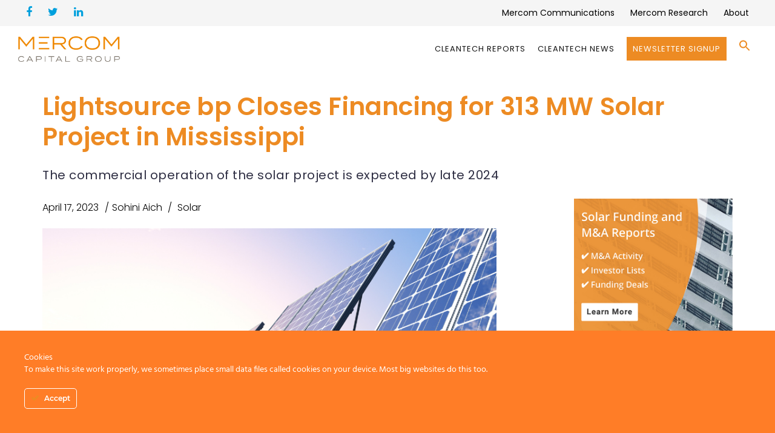

--- FILE ---
content_type: text/html; charset=UTF-8
request_url: https://mercomcapital.com/lightsource-bp-closes-financing-solar-project-mississippi/
body_size: 26595
content:
<!DOCTYPE html>
<html lang="en-US">
<head>
<meta charset="UTF-8" />
<script type="text/javascript">
/* <![CDATA[ */
var gform;gform||(document.addEventListener("gform_main_scripts_loaded",function(){gform.scriptsLoaded=!0}),document.addEventListener("gform/theme/scripts_loaded",function(){gform.themeScriptsLoaded=!0}),window.addEventListener("DOMContentLoaded",function(){gform.domLoaded=!0}),gform={domLoaded:!1,scriptsLoaded:!1,themeScriptsLoaded:!1,isFormEditor:()=>"function"==typeof InitializeEditor,callIfLoaded:function(o){return!(!gform.domLoaded||!gform.scriptsLoaded||!gform.themeScriptsLoaded&&!gform.isFormEditor()||(gform.isFormEditor()&&console.warn("The use of gform.initializeOnLoaded() is deprecated in the form editor context and will be removed in Gravity Forms 3.1."),o(),0))},initializeOnLoaded:function(o){gform.callIfLoaded(o)||(document.addEventListener("gform_main_scripts_loaded",()=>{gform.scriptsLoaded=!0,gform.callIfLoaded(o)}),document.addEventListener("gform/theme/scripts_loaded",()=>{gform.themeScriptsLoaded=!0,gform.callIfLoaded(o)}),window.addEventListener("DOMContentLoaded",()=>{gform.domLoaded=!0,gform.callIfLoaded(o)}))},hooks:{action:{},filter:{}},addAction:function(o,r,e,t){gform.addHook("action",o,r,e,t)},addFilter:function(o,r,e,t){gform.addHook("filter",o,r,e,t)},doAction:function(o){gform.doHook("action",o,arguments)},applyFilters:function(o){return gform.doHook("filter",o,arguments)},removeAction:function(o,r){gform.removeHook("action",o,r)},removeFilter:function(o,r,e){gform.removeHook("filter",o,r,e)},addHook:function(o,r,e,t,n){null==gform.hooks[o][r]&&(gform.hooks[o][r]=[]);var d=gform.hooks[o][r];null==n&&(n=r+"_"+d.length),gform.hooks[o][r].push({tag:n,callable:e,priority:t=null==t?10:t})},doHook:function(r,o,e){var t;if(e=Array.prototype.slice.call(e,1),null!=gform.hooks[r][o]&&((o=gform.hooks[r][o]).sort(function(o,r){return o.priority-r.priority}),o.forEach(function(o){"function"!=typeof(t=o.callable)&&(t=window[t]),"action"==r?t.apply(null,e):e[0]=t.apply(null,e)})),"filter"==r)return e[0]},removeHook:function(o,r,t,n){var e;null!=gform.hooks[o][r]&&(e=(e=gform.hooks[o][r]).filter(function(o,r,e){return!!(null!=n&&n!=o.tag||null!=t&&t!=o.priority)}),gform.hooks[o][r]=e)}});
/* ]]> */
</script>

<meta name="viewport" content="initial-scale=1, width=device-width" />
<link rel="profile" href="http://gmpg.org/xfn/11" />
<link rel="pingback" href="" />
<!--[if lt IE 9]>
<script src="https://mercomcapital.com/wp-content/themes/wp_haswell/js/html5.js" type="text/javascript"></script>
<![endif]-->
<meta name='robots' content='index, follow, max-image-preview:large, max-snippet:-1, max-video-preview:-1' />
	<style>img:is([sizes="auto" i], [sizes^="auto," i]) { contain-intrinsic-size: 3000px 1500px }</style>
	
	<!-- This site is optimized with the Yoast SEO plugin v25.2 - https://yoast.com/wordpress/plugins/seo/ -->
	<title>Lightsource bp Closes Financing for 313 MW Solar Project in Mississippi - Mercom Capital Group</title>
	<meta name="description" content="Lightsource bp, a solar project developer, closed a $327 million financing package and mobilized construction finance for the 313 MW ..." />
	<link rel="canonical" href="https://mercomcapital.com/lightsource-bp-closes-financing-solar-project-mississippi/" />
	<meta property="og:locale" content="en_US" />
	<meta property="og:type" content="article" />
	<meta property="og:title" content="Lightsource bp Closes Financing for 313 MW Solar Project in Mississippi - Mercom Capital Group" />
	<meta property="og:description" content="Lightsource bp, a solar project developer, closed a $327 million financing package and mobilized construction finance for the 313 MW ..." />
	<meta property="og:url" content="https://mercomcapital.com/lightsource-bp-closes-financing-solar-project-mississippi/" />
	<meta property="og:site_name" content="Mercom Capital Group" />
	<meta property="article:publisher" content="https://www.facebook.com/mercomcapitalgroup" />
	<meta property="article:published_time" content="2023-04-17T04:31:53+00:00" />
	<meta property="og:image" content="https://mercomcapital.com/wp-content/uploads/2023/01/Solar-Companies-Raise-a-Record-7-Billion-in-Venture-Capital-Funding-in-2022-Reports-Mercom-Capital-Group.png" />
	<meta property="og:image:width" content="800" />
	<meta property="og:image:height" content="558" />
	<meta property="og:image:type" content="image/png" />
	<meta name="author" content="Sohini Aich" />
	<meta name="twitter:card" content="summary_large_image" />
	<meta name="twitter:creator" content="@mercom" />
	<meta name="twitter:site" content="@mercom" />
	<meta name="twitter:label1" content="Written by" />
	<meta name="twitter:data1" content="Sohini Aich" />
	<meta name="twitter:label2" content="Est. reading time" />
	<meta name="twitter:data2" content="2 minutes" />
	<script type="application/ld+json" class="yoast-schema-graph">{"@context":"https://schema.org","@graph":[{"@type":"Article","@id":"https://mercomcapital.com/lightsource-bp-closes-financing-solar-project-mississippi/#article","isPartOf":{"@id":"https://mercomcapital.com/lightsource-bp-closes-financing-solar-project-mississippi/"},"author":{"name":"Sohini Aich","@id":"https://mercomcapital.com/#/schema/person/e984e22da5f7e1dc966d0e02856024bc"},"headline":"Lightsource bp Closes Financing for 313 MW Solar Project in Mississippi","datePublished":"2023-04-17T04:31:53+00:00","mainEntityOfPage":{"@id":"https://mercomcapital.com/lightsource-bp-closes-financing-solar-project-mississippi/"},"wordCount":347,"publisher":{"@id":"https://mercomcapital.com/#organization"},"image":{"@id":"https://mercomcapital.com/lightsource-bp-closes-financing-solar-project-mississippi/#primaryimage"},"thumbnailUrl":"https://mercomcapital.com/wp-content/uploads/2023/01/Solar-Companies-Raise-a-Record-7-Billion-in-Venture-Capital-Funding-in-2022-Reports-Mercom-Capital-Group.png","keywords":["Funding","LIGHTSOURCE BP","Solar","USA"],"articleSection":["Solar"],"inLanguage":"en-US"},{"@type":"WebPage","@id":"https://mercomcapital.com/lightsource-bp-closes-financing-solar-project-mississippi/","url":"https://mercomcapital.com/lightsource-bp-closes-financing-solar-project-mississippi/","name":"Lightsource bp Closes Financing for 313 MW Solar Project in Mississippi - Mercom Capital Group","isPartOf":{"@id":"https://mercomcapital.com/#website"},"primaryImageOfPage":{"@id":"https://mercomcapital.com/lightsource-bp-closes-financing-solar-project-mississippi/#primaryimage"},"image":{"@id":"https://mercomcapital.com/lightsource-bp-closes-financing-solar-project-mississippi/#primaryimage"},"thumbnailUrl":"https://mercomcapital.com/wp-content/uploads/2023/01/Solar-Companies-Raise-a-Record-7-Billion-in-Venture-Capital-Funding-in-2022-Reports-Mercom-Capital-Group.png","datePublished":"2023-04-17T04:31:53+00:00","description":"Lightsource bp, a solar project developer, closed a $327 million financing package and mobilized construction finance for the 313 MW ...","breadcrumb":{"@id":"https://mercomcapital.com/lightsource-bp-closes-financing-solar-project-mississippi/#breadcrumb"},"inLanguage":"en-US","potentialAction":[{"@type":"ReadAction","target":["https://mercomcapital.com/lightsource-bp-closes-financing-solar-project-mississippi/"]}]},{"@type":"ImageObject","inLanguage":"en-US","@id":"https://mercomcapital.com/lightsource-bp-closes-financing-solar-project-mississippi/#primaryimage","url":"https://mercomcapital.com/wp-content/uploads/2023/01/Solar-Companies-Raise-a-Record-7-Billion-in-Venture-Capital-Funding-in-2022-Reports-Mercom-Capital-Group.png","contentUrl":"https://mercomcapital.com/wp-content/uploads/2023/01/Solar-Companies-Raise-a-Record-7-Billion-in-Venture-Capital-Funding-in-2022-Reports-Mercom-Capital-Group.png","width":800,"height":558,"caption":"Anesco Acquires 36 MW Beachampton Solar Project"},{"@type":"BreadcrumbList","@id":"https://mercomcapital.com/lightsource-bp-closes-financing-solar-project-mississippi/#breadcrumb","itemListElement":[{"@type":"ListItem","position":1,"name":"Home","item":"https://mercomcapital.com/"},{"@type":"ListItem","position":2,"name":"Lightsource bp Closes Financing for 313 MW Solar Project in Mississippi"}]},{"@type":"WebSite","@id":"https://mercomcapital.com/#website","url":"https://mercomcapital.com/","name":"Mercom Capital Group","description":"","publisher":{"@id":"https://mercomcapital.com/#organization"},"potentialAction":[{"@type":"SearchAction","target":{"@type":"EntryPoint","urlTemplate":"https://mercomcapital.com/?s={search_term_string}"},"query-input":{"@type":"PropertyValueSpecification","valueRequired":true,"valueName":"search_term_string"}}],"inLanguage":"en-US"},{"@type":"Organization","@id":"https://mercomcapital.com/#organization","name":"Mercom Capital Group","url":"https://mercomcapital.com/","logo":{"@type":"ImageObject","inLanguage":"en-US","@id":"https://mercomcapital.com/#/schema/logo/image/","url":"https://mercomcapital.com/wp-content/uploads/2016/07/Mercom_Capital-RGB-Panton6C.png","contentUrl":"https://mercomcapital.com/wp-content/uploads/2016/07/Mercom_Capital-RGB-Panton6C.png","width":3127,"height":636,"caption":"Mercom Capital Group"},"image":{"@id":"https://mercomcapital.com/#/schema/logo/image/"},"sameAs":["https://www.facebook.com/mercomcapitalgroup","https://x.com/mercom","https://www.linkedin.com/company/mercom-capital-group"]},{"@type":"Person","@id":"https://mercomcapital.com/#/schema/person/e984e22da5f7e1dc966d0e02856024bc","name":"Sohini Aich"}]}</script>
	<!-- / Yoast SEO plugin. -->


<link rel='dns-prefetch' href='//widgetlogic.org' />
<link rel='dns-prefetch' href='//fonts.googleapis.com' />
<link rel="alternate" type="application/rss+xml" title="Mercom Capital Group &raquo; Feed" href="https://mercomcapital.com/feed/" />
<link rel="alternate" type="application/rss+xml" title="Mercom Capital Group &raquo; Comments Feed" href="https://mercomcapital.com/comments/feed/" />
<meta property="fb:app_id" content="1621007798158687" /><script type="text/javascript">
/* <![CDATA[ */
window._wpemojiSettings = {"baseUrl":"https:\/\/s.w.org\/images\/core\/emoji\/16.0.1\/72x72\/","ext":".png","svgUrl":"https:\/\/s.w.org\/images\/core\/emoji\/16.0.1\/svg\/","svgExt":".svg","source":{"concatemoji":"https:\/\/mercomcapital.com\/wp-includes\/js\/wp-emoji-release.min.js?ver=ffb90832901fa54b1fc0eadbe756cf37"}};
/*! This file is auto-generated */
!function(s,n){var o,i,e;function c(e){try{var t={supportTests:e,timestamp:(new Date).valueOf()};sessionStorage.setItem(o,JSON.stringify(t))}catch(e){}}function p(e,t,n){e.clearRect(0,0,e.canvas.width,e.canvas.height),e.fillText(t,0,0);var t=new Uint32Array(e.getImageData(0,0,e.canvas.width,e.canvas.height).data),a=(e.clearRect(0,0,e.canvas.width,e.canvas.height),e.fillText(n,0,0),new Uint32Array(e.getImageData(0,0,e.canvas.width,e.canvas.height).data));return t.every(function(e,t){return e===a[t]})}function u(e,t){e.clearRect(0,0,e.canvas.width,e.canvas.height),e.fillText(t,0,0);for(var n=e.getImageData(16,16,1,1),a=0;a<n.data.length;a++)if(0!==n.data[a])return!1;return!0}function f(e,t,n,a){switch(t){case"flag":return n(e,"\ud83c\udff3\ufe0f\u200d\u26a7\ufe0f","\ud83c\udff3\ufe0f\u200b\u26a7\ufe0f")?!1:!n(e,"\ud83c\udde8\ud83c\uddf6","\ud83c\udde8\u200b\ud83c\uddf6")&&!n(e,"\ud83c\udff4\udb40\udc67\udb40\udc62\udb40\udc65\udb40\udc6e\udb40\udc67\udb40\udc7f","\ud83c\udff4\u200b\udb40\udc67\u200b\udb40\udc62\u200b\udb40\udc65\u200b\udb40\udc6e\u200b\udb40\udc67\u200b\udb40\udc7f");case"emoji":return!a(e,"\ud83e\udedf")}return!1}function g(e,t,n,a){var r="undefined"!=typeof WorkerGlobalScope&&self instanceof WorkerGlobalScope?new OffscreenCanvas(300,150):s.createElement("canvas"),o=r.getContext("2d",{willReadFrequently:!0}),i=(o.textBaseline="top",o.font="600 32px Arial",{});return e.forEach(function(e){i[e]=t(o,e,n,a)}),i}function t(e){var t=s.createElement("script");t.src=e,t.defer=!0,s.head.appendChild(t)}"undefined"!=typeof Promise&&(o="wpEmojiSettingsSupports",i=["flag","emoji"],n.supports={everything:!0,everythingExceptFlag:!0},e=new Promise(function(e){s.addEventListener("DOMContentLoaded",e,{once:!0})}),new Promise(function(t){var n=function(){try{var e=JSON.parse(sessionStorage.getItem(o));if("object"==typeof e&&"number"==typeof e.timestamp&&(new Date).valueOf()<e.timestamp+604800&&"object"==typeof e.supportTests)return e.supportTests}catch(e){}return null}();if(!n){if("undefined"!=typeof Worker&&"undefined"!=typeof OffscreenCanvas&&"undefined"!=typeof URL&&URL.createObjectURL&&"undefined"!=typeof Blob)try{var e="postMessage("+g.toString()+"("+[JSON.stringify(i),f.toString(),p.toString(),u.toString()].join(",")+"));",a=new Blob([e],{type:"text/javascript"}),r=new Worker(URL.createObjectURL(a),{name:"wpTestEmojiSupports"});return void(r.onmessage=function(e){c(n=e.data),r.terminate(),t(n)})}catch(e){}c(n=g(i,f,p,u))}t(n)}).then(function(e){for(var t in e)n.supports[t]=e[t],n.supports.everything=n.supports.everything&&n.supports[t],"flag"!==t&&(n.supports.everythingExceptFlag=n.supports.everythingExceptFlag&&n.supports[t]);n.supports.everythingExceptFlag=n.supports.everythingExceptFlag&&!n.supports.flag,n.DOMReady=!1,n.readyCallback=function(){n.DOMReady=!0}}).then(function(){return e}).then(function(){var e;n.supports.everything||(n.readyCallback(),(e=n.source||{}).concatemoji?t(e.concatemoji):e.wpemoji&&e.twemoji&&(t(e.twemoji),t(e.wpemoji)))}))}((window,document),window._wpemojiSettings);
/* ]]> */
</script>
<link rel='stylesheet' id='pt-cv-public-style-css' href='https://mercomcapital.com/wp-content/plugins/content-views-query-and-display-post-page/public/assets/css/cv.css?ver=4.1' type='text/css' media='all' />
<link rel='stylesheet' id='pt-cv-public-pro-style-css' href='https://mercomcapital.com/wp-content/plugins/pt-content-views-pro/public/assets/css/cvpro.min.css?ver=5.3.1.1' type='text/css' media='all' />
<link rel='stylesheet' id='ct-ultimate-gdpr-cookie-popup-css' href='https://mercomcapital.com/wp-content/plugins/ct-ultimate-gdpr/assets/css/cookie-popup.min.css?ver=ffb90832901fa54b1fc0eadbe756cf37' type='text/css' media='all' />
<link rel='stylesheet' id='ct-ultimate-gdpr-custom-fonts-css' href='https://mercomcapital.com/wp-content/plugins/ct-ultimate-gdpr/assets/css/fonts/fonts.css?ver=ffb90832901fa54b1fc0eadbe756cf37' type='text/css' media='all' />
<link rel='stylesheet' id='dashicons-css' href='https://mercomcapital.com/wp-includes/css/dashicons.min.css?ver=ffb90832901fa54b1fc0eadbe756cf37' type='text/css' media='all' />
<style id='wp-emoji-styles-inline-css' type='text/css'>

	img.wp-smiley, img.emoji {
		display: inline !important;
		border: none !important;
		box-shadow: none !important;
		height: 1em !important;
		width: 1em !important;
		margin: 0 0.07em !important;
		vertical-align: -0.1em !important;
		background: none !important;
		padding: 0 !important;
	}
</style>
<link rel='stylesheet' id='block-widget-css' href='https://mercomcapital.com/wp-content/plugins/widget-logic/block_widget/css/widget.css?ver=1726806144' type='text/css' media='all' />
<link property="stylesheet" rel='stylesheet' id='inf-font-awesome-css' href='https://mercomcapital.com/wp-content/plugins/blog-designer-pack/assets/css/font-awesome.min.css?ver=4.0.1' type='text/css' media='all' />
<link property="stylesheet" rel='stylesheet' id='owl-carousel-css' href='https://mercomcapital.com/wp-content/plugins/blog-designer-pack/assets/css/owl.carousel.min.css?ver=4.0.1' type='text/css' media='all' />
<link rel='stylesheet' id='bdpp-public-style-css' href='https://mercomcapital.com/wp-content/plugins/blog-designer-pack/assets/css/bdpp-public.min.css?ver=4.0.1' type='text/css' media='all' />
<link rel='stylesheet' id='cms-plugin-stylesheet-css' href='https://mercomcapital.com/wp-content/plugins/cmssuperheroes/assets/css/cms-style.css?ver=ffb90832901fa54b1fc0eadbe756cf37' type='text/css' media='all' />
<link rel='stylesheet' id='ct-ultimate-gdpr-css' href='https://mercomcapital.com/wp-content/plugins/ct-ultimate-gdpr/assets/css/style.min.css?ver=5.3.6' type='text/css' media='all' />
<link property="stylesheet" rel='stylesheet' id='ct-ultimate-gdpr-font-awesome-css' href='https://mercomcapital.com/wp-content/plugins/ct-ultimate-gdpr/assets/css/fonts/font-awesome/css/font-awesome.min.css?ver=ffb90832901fa54b1fc0eadbe756cf37' type='text/css' media='all' />
<link rel='stylesheet' id='essential-grid-plugin-settings-css' href='https://mercomcapital.com/wp-content/plugins/essential-grid/public/assets/css/settings.css?ver=2.1.0.2' type='text/css' media='all' />
<link rel='stylesheet' id='tp-open-sans-css' href='https://fonts.googleapis.com/css?family=Open+Sans%3A300%2C400%2C600%2C700%2C800&#038;ver=ffb90832901fa54b1fc0eadbe756cf37' type='text/css' media='all' />
<link rel='stylesheet' id='tp-raleway-css' href='https://fonts.googleapis.com/css?family=Raleway%3A100%2C200%2C300%2C400%2C500%2C600%2C700%2C800%2C900&#038;ver=ffb90832901fa54b1fc0eadbe756cf37' type='text/css' media='all' />
<link rel='stylesheet' id='tp-droid-serif-css' href='https://fonts.googleapis.com/css?family=Droid+Serif%3A400%2C700&#038;ver=ffb90832901fa54b1fc0eadbe756cf37' type='text/css' media='all' />
<link rel='stylesheet' id='tp-poppins-css' href='https://fonts.googleapis.com/css?family=Poppins%3A300%2C400%2C500%2C600%2C700%2C800&#038;ver=ffb90832901fa54b1fc0eadbe756cf37' type='text/css' media='all' />
<link rel='stylesheet' id='same-category-posts-css' href='https://mercomcapital.com/wp-content/plugins/same-category-posts/same-category-posts.css?ver=ffb90832901fa54b1fc0eadbe756cf37' type='text/css' media='all' />
<link rel='stylesheet' id='woocommerce-layout-css' href='https://mercomcapital.com/wp-content/plugins/woocommerce/assets/css/woocommerce-layout.css?ver=9.8.5' type='text/css' media='all' />
<link rel='stylesheet' id='woocommerce-smallscreen-css' href='https://mercomcapital.com/wp-content/plugins/woocommerce/assets/css/woocommerce-smallscreen.css?ver=9.8.5' type='text/css' media='only screen and (max-width: 768px)' />
<link rel='stylesheet' id='woocommerce-general-css' href='https://mercomcapital.com/wp-content/plugins/woocommerce/assets/css/woocommerce.css?ver=9.8.5' type='text/css' media='all' />
<style id='woocommerce-inline-inline-css' type='text/css'>
.woocommerce form .form-row .required { visibility: visible; }
</style>
<link rel='stylesheet' id='wt-woocommerce-related-products-css' href='https://mercomcapital.com/wp-content/plugins/wt-woocommerce-related-products/public/css/custom-related-products-public.css?ver=1.7.2' type='text/css' media='all' />
<link rel='stylesheet' id='carousel-css-css' href='https://mercomcapital.com/wp-content/plugins/wt-woocommerce-related-products/public/css/owl.carousel.min.css?ver=1.7.2' type='text/css' media='all' />
<link rel='stylesheet' id='carousel-theme-css-css' href='https://mercomcapital.com/wp-content/plugins/wt-woocommerce-related-products/public/css/owl.theme.default.min.css?ver=1.7.2' type='text/css' media='all' />
<link rel='stylesheet' id='ivory-search-styles-css' href='https://mercomcapital.com/wp-content/plugins/add-search-to-menu-premium/public/css/ivory-search.min.css?ver=5.5.11' type='text/css' media='all' />
<link rel='stylesheet' id='brands-styles-css' href='https://mercomcapital.com/wp-content/plugins/woocommerce/assets/css/brands.css?ver=9.8.5' type='text/css' media='all' />
<link rel='stylesheet' id='cmssuperheroes-style-css' href='https://mercomcapital.com/wp-content/themes/wp_haswell/style.css?ver=ffb90832901fa54b1fc0eadbe756cf37' type='text/css' media='all' />
<link rel='stylesheet' id='child-style-css' href='https://mercomcapital.com/wp-content/themes/wp_haswell-child/style.css?ver=ffb90832901fa54b1fc0eadbe756cf37' type='text/css' media='all' />
<link rel='stylesheet' id='cmssuperheroes-bootstrap-css' href='https://mercomcapital.com/wp-content/themes/wp_haswell/assets/css/bootstrap.min.css?ver=3.3.2' type='text/css' media='all' />
<link property="stylesheet" rel='stylesheet' id='font-awesome-css-css' href='https://mercomcapital.com/wp-content/themes/wp_haswell/assets/css/font-awesome.min.css?ver=4.3.0' type='text/css' media='all' />
<link rel='stylesheet' id='woocommerce-css' href='https://mercomcapital.com/wp-content/themes/wp_haswell/assets/css/woocommerce.css?ver=1.0.0' type='text/css' media='all' />
<link rel='stylesheet' id='cmssuperheroes-owl-css' href='https://mercomcapital.com/wp-content/themes/wp_haswell/assets/css/owl.carousel.min.css?ver=2.0.0' type='text/css' media='all' />
<link rel='stylesheet' id='cmssuperheroes-icon-font-css' href='https://mercomcapital.com/wp-content/themes/wp_haswell/assets/css/icons-fonts.css?ver=1.0.0' type='text/css' media='all' />
<link rel='stylesheet' id='cmssuperheroes-animate-css' href='https://mercomcapital.com/wp-content/themes/wp_haswell/assets/css/animate.min.css?ver=1.0.0' type='text/css' media='all' />
<link rel='stylesheet' id='cmssuperheroes-static-css' href='https://mercomcapital.com/wp-content/themes/wp_haswell/assets/css/static.css?ver=1.0.0' type='text/css' media='all' />
<link rel='stylesheet' id='widget_cart_search_scripts-css' href='https://mercomcapital.com/wp-content/themes/wp_haswell/inc/widgets/widgets.css?ver=ffb90832901fa54b1fc0eadbe756cf37' type='text/css' media='all' />
<link rel='stylesheet' id='ct-ultimate-gdpr-jquery-ui-css' href='https://mercomcapital.com/wp-content/plugins/ct-ultimate-gdpr/assets/css/jquery-ui.min.css?ver=ffb90832901fa54b1fc0eadbe756cf37' type='text/css' media='all' />
<link rel='stylesheet' id='redux-google-fonts-smof_data-css' href='https://fonts.googleapis.com/css?family=Lato%3A100%2C300%2C400%2C700%2C900%2C100italic%2C300italic%2C400italic%2C700italic%2C900italic%7COpen+Sans%3A300%2C400%2C600%2C700%2C800%2C300italic%2C400italic%2C600italic%2C700italic%2C800italic%7COpen+sans%3A400&#038;ver=1754560382' type='text/css' media='all' />
<script type="text/javascript" src="https://mercomcapital.com/wp-includes/js/jquery/jquery.min.js?ver=3.7.1" id="jquery-core-js"></script>
<script type="text/javascript" src="https://mercomcapital.com/wp-includes/js/jquery/jquery-migrate.min.js?ver=3.4.1" id="jquery-migrate-js"></script>
<script type="text/javascript" src="https://mercomcapital.com/wp-content/plugins/ct-ultimate-gdpr/assets/js/service-facebook-pixel.js?ver=ffb90832901fa54b1fc0eadbe756cf37" id="ct-ultimate-gdpr-service-facebook-pixel-js"></script>
<script type="text/javascript" src="https://mercomcapital.com/wp-content/plugins/woocommerce/assets/js/jquery-blockui/jquery.blockUI.min.js?ver=2.7.0-wc.9.8.5" id="jquery-blockui-js" data-wp-strategy="defer"></script>
<script type="text/javascript" id="wc-add-to-cart-js-extra">
/* <![CDATA[ */
var wc_add_to_cart_params = {"ajax_url":"\/wp-admin\/admin-ajax.php","wc_ajax_url":"\/?wc-ajax=%%endpoint%%","i18n_view_cart":"View cart","cart_url":"https:\/\/mercomcapital.com\/cart\/","is_cart":"","cart_redirect_after_add":"no"};
/* ]]> */
</script>
<script type="text/javascript" src="https://mercomcapital.com/wp-content/plugins/woocommerce/assets/js/frontend/add-to-cart.min.js?ver=9.8.5" id="wc-add-to-cart-js" data-wp-strategy="defer"></script>
<script type="text/javascript" src="https://mercomcapital.com/wp-content/plugins/woocommerce/assets/js/js-cookie/js.cookie.min.js?ver=2.1.4-wc.9.8.5" id="js-cookie-js" defer="defer" data-wp-strategy="defer"></script>
<script type="text/javascript" id="woocommerce-js-extra">
/* <![CDATA[ */
var woocommerce_params = {"ajax_url":"\/wp-admin\/admin-ajax.php","wc_ajax_url":"\/?wc-ajax=%%endpoint%%","i18n_password_show":"Show password","i18n_password_hide":"Hide password"};
/* ]]> */
</script>
<script type="text/javascript" src="https://mercomcapital.com/wp-content/plugins/woocommerce/assets/js/frontend/woocommerce.min.js?ver=9.8.5" id="woocommerce-js" defer="defer" data-wp-strategy="defer"></script>
<script type="text/javascript" src="https://mercomcapital.com/wp-content/plugins/wt-woocommerce-related-products/public/js/custom-related-products-public.js?ver=1.7.2" id="wt-woocommerce-related-products-js"></script>
<script type="text/javascript" src="https://mercomcapital.com/wp-content/plugins/wt-woocommerce-related-products/public/js/wt_owl_carousel.js?ver=1.7.2" id="wt-owl-js-js"></script>
<script type="text/javascript" src="https://mercomcapital.com/wp-content/plugins/js_composer/assets/js/vendors/woocommerce-add-to-cart.js?ver=6.6.0" id="vc_woocommerce-add-to-cart-js-js"></script>
<script type="text/javascript" src="https://mercomcapital.com/wp-content/themes/wp_haswell/assets/js/bootstrap.min.js?ver=3.3.2" id="cmssuperheroes-bootstrap-js"></script>
<script type="text/javascript" src="https://mercomcapital.com/wp-content/themes/wp_haswell/inc/widgets/widgets.js?ver=ffb90832901fa54b1fc0eadbe756cf37" id="widget_cart_search_scripts-js"></script>
<script type="text/javascript" id="ct-ultimate-gdpr-cookie-list-js-extra">
/* <![CDATA[ */
var ct_ultimate_gdpr_cookie_list = {"list":[]};
/* ]]> */
</script>
<script type="text/javascript" src="https://mercomcapital.com/wp-content/plugins/ct-ultimate-gdpr/assets/js/cookie-list.js?ver=5.3.6" id="ct-ultimate-gdpr-cookie-list-js"></script>
<script type="text/javascript" src="https://mercomcapital.com/wp-content/plugins/ct-ultimate-gdpr/assets/js/shortcode-block-cookie.js?ver=5.3.6" id="ct-ultimate-gdpr-shortcode-block-cookie-js"></script>
<link rel="https://api.w.org/" href="https://mercomcapital.com/wp-json/" /><link rel="alternate" title="JSON" type="application/json" href="https://mercomcapital.com/wp-json/wp/v2/posts/11464" /><link rel='shortlink' href='https://mercomcapital.com/?p=11464' />
<link rel="alternate" title="oEmbed (JSON)" type="application/json+oembed" href="https://mercomcapital.com/wp-json/oembed/1.0/embed?url=https%3A%2F%2Fmercomcapital.com%2Flightsource-bp-closes-financing-solar-project-mississippi%2F" />
<link rel="alternate" title="oEmbed (XML)" type="text/xml+oembed" href="https://mercomcapital.com/wp-json/oembed/1.0/embed?url=https%3A%2F%2Fmercomcapital.com%2Flightsource-bp-closes-financing-solar-project-mississippi%2F&#038;format=xml" />

<!-- Global site tag (gtag.js) - Google Analytics -->
<script async src="https://www.googletagmanager.com/gtag/js?id=UA-33781008-1"></script>
<script>
  window.dataLayer = window.dataLayer || [];
  function gtag(){dataLayer.push(arguments);}
  gtag('js', new Date());
  gtag('config', 'UA-33781008-1');
</script>

<style type="text/css" data-type="cms_shortcodes-custom-css">.cms-custom-heading.heading-borderleft-textbold.orange .cms-heading-inner{border-color:#ed8b23}.cms-custom-heading.heading-underline-textbold.orange .cms-heading-inner:before{background-color:#ed8b23}.cms-custom-heading.heading-borderleft-textbold.white .cms-heading-inner{border-color:#fff}.cms-custom-heading.heading-underline-textbold.white .cms-heading-inner:before{background-color:#fff}.cms_fancybox_layout4 .cms-fancybox-item .cms-fancybox-element .fancy-box-icon i{color:#ed8b23}.menu-main-menu > li > a.onepage span{position:relative;  color:#111111 !important;  font-weight:400 !important}div.entry-meta li.entry-author{display:contents !important}.fa.fa-facebook{color:#00a0dd; font-size:18px;  font-weight:400}.fa.fa-twitter{color:#00a0dd;  font-size:18px;  font-weight:400}.fa.fa-linkedin{color:#00a0dd;  font-size:18px;  font-weight:400}div#cshero-footer-top .col-md-3{width:33% !important}.main-footer-wrap.pt-80.pb-50{background:#f2f2f2}#cshero-footer-top .menu li a{font-family:poppins !important;  text-transform:math-auto;  color:#000000;  font-weight:400 !important}.widget_cs_social_widget li a{font-size:22px;  padding:13px;  color:#00a0dd}.cms-button.deeporange{background:#ED8B23;  color:#fff;  border-radius:50px;  font-weight:600;  padding:11px 31px}div#cshero-footer-bottom{display:none}.single-format-standard #page-title-text h1{font-family:poppins !important;  text-transform:none !important;  font-weight:600 !important;  letter-spacing:0.2px !important;  font-size:41px !important;  line-height:50px !important;  color:#ed8b23 !important}.single-format-standard #page-title .page-sub-title{text-transform:none;  font-size:20px !important;  line-height:36px !important;  letter-spacing:.5px;  color:#2d2d42}.entry-tags a:hover{background:#ef8b22;  border:1px solid #ef8b22;  color:#fff !important}.entry-tags a{color:#ed8b23 !important;  font-family:poppins !important;  border:1px solid #000000;  font-weight:300;  display:inline-block;  font-size:11px;  letter-spacing:1px;  margin:0 5px 5px 0;  padding:0px 7px;  text-decoration:none;  text-transform:uppercase}.cms-blog-item .entry-content{padding-bottom:20px;  margin-bottom:20px;  border-bottom:0px solid #eee !important}li.entry-date span{color:black}.widget .wg-title{color:#ed8b23;  font-size:24px;  font-weight:600;  text-transform:capitalize;  margin:12px 0 20px;  font-family:poppins !important;  line-height:25px}h3.rpwe-title a{font-size:14px !important}.cms-blog-item .entry-meta ul li{display:inline-block;  text-transform:none;  color:#000000 !important;  font-size:16px !important;  font-family:poppins !important;  font-weight:300 !important}.cms-blog-item .entry-meta ul li a{color:#000000 !important;;  font-size:16px !important;;  font-weight:300 !important}.single-format-standard .cms-blog-item .entry-content{margin-left:0px !important;  margin-right:0px !important}.single-format-standard .entry-content p{font-size:18px !important;  letter-spacing:.1px;  color:#2d2d42;  line-height:28px !important;  font-weight:300 !important}.rpwe-block h3{font-size:14px !important}h3.rpwe-title{font-size:14px !important}.pt-cv-title a,.panel-title{font-weight:600 !important}.cms-fancybox-item .fancy-box-icon i{color:#ed8b23}span.menu-title{color:black}.product_cat-solar-reports h4 a{color:#ed8b23 !important;  font-weight:500 !important}blockquote{font-family:'Poppins' !important}h2,h1,h3,h4,h5,h6{font-family:'Poppins' !important}.pt-cv-content,.pt-cv-content *{font-weight:200}.pt-cv-title a,.panel-title{font-weight:500 !important}.menu-main-menu > li > a.onepage span{position:relative;  color:#111111 !important}.is-menu .search-icon-path{fill:#ed8b23 !important}button,input,select,textarea{font-family:'Poppins' !important}.cms-product .cms-product-title h3 a{font-family:'Poppins' !important;  font-weight:500 !important;  color:#ed8b23 !important;  line-height:28px !important;  font-size:20px;  letter-spacing:.5px}.cms-woo-item-wrap p{font-family:'Poppins' !important;  color:#a6a7a9;  font-size:16px;  letter-spacing:.5px;  line-height:16px}body{font-family:'Poppins' !important;  line-height:28px !important;  font-weight:400;  font-style:normal;  color:#585c60;  font-size:18px}#cshero-header-navigation .main-navigation .menu-main-menu > li > a,#cshero-header-navigation .main-navigation .menu-main-menu > ul > li > a,.cshero-header-cart-search .header a{font-size:14px !important;  letter-spacing:1px !important;  font-family:'Poppins' !important}.topbar-wrap .topbar ul li a{padding:0;  color:#999 !important;  text-align:center;  font-size:14px !important;  font-family:'Poppins' !important;  letter-spacing:0px !important}.main-navigation .menu-main-menu li a span:hover{color:#ed8b23 !important}.cms-custom-heading .cms-heading-inner{font-family:'Poppins' !important}.pt-cv-tax-solar-reports{color:#ed8b23!important}.pt-cv-tax-smart-grid-reports{color:#414d61!important}.pt-cv-view .pt-cv-title{margin-bottom:15px}.category-case-studies #primary{width:100%}.category-case-studies{width:100%!important}#comments{display:none!important}.category-case-studies #secondary{display:none!important}.custresbutton{background-color:#004182}.single-format-link .entry-meta .entry-author{display:none}.pt-cv-meta-fields{margin-bottom:22px}#pt-cv-view-4b683889g5 > div > div:nth-child(1){border-top-width:0!important}#pt-cv-view-4b683889g5.pt-cv-post-border .pt-cv-content-item{border-top-color:#c3c3c3}.noshow{display:none!important}.entry-title a{margin-top:23px!important}.cms-add-cart-wrap{margin-right:0px!important}.entry-like{display:none!important}.entry-share{display:none!important}.category-case-studies .entry-terms{display:none!important}.category-case-studies img.wp-post-image{display:none!important}.single-format-standard .cms-blog-item .entry-content{margin-left:85px;  margin-right:85px}.archive.category-case-studies div.page-sub-title{display:none!important}.single-format-link #page-title-text h1{letter-spacing:3px;  font-family:'Poppins' !important;  text-align:left;  line-height:29px;  font-weight:600;  font-style:normal;  color:#ed8b23;  font-size:23px}.single-format-link #page-title .page-sub-title{font-size:16px;  letter-spacing:2px}.widget{margin-bottom:30px}.mercom-insights #rpwe_widget-7{display:none}.digital-health-news .widget .wg-title{color:#004182!important}.digital-health-news .rpwe-title a{color:#004182!important}.digital-health-news .widget_cs_social_widget li a{color:#004182!important}.digital-health-news #cs_social_widget-7{display:none!important}#esg-grid-1-1{background:#545454!important}.col-md-4.col-sm-12.mb-50{display:none!important}.col-sm-6{min-width:275px!important}.cart-totals-shipping{display:none!important}.single-format-standard body.single-post .cms-blog-item .entry-meta .entry-author{display:inline-block!important}.reviews_tab{display:none!important}.tabs-3 .nav-tabs{display:none}.additional_information_tab{display:none!important}.cms-blog-item.wow.fadeIn.pb-70.col-sm-6.col-md-4.col-lg-4 > div.entry-content{display:none!important}.col-sm-6.col-md-6.cms-blog-item.wow.fadeIn.pb-70 > div.entry-content{display:none!important}.post-info ul li:after{display:none!important}li.entry-date:after{display:none!important}.category-case-studies .entry-date{display:none!important}.footer-meta-wrap{display:none!important}.cms-woo-image{display:none!important}.cms-product span.price{display:none!important}.cms-product-action-wrap{display:none!important}.p-140-cont{padding-top:0px!important;  padding-bottom:10px!important}.cms-product-title{margin-top:33px!important;  text-align:center!important;  min-height:78px!important}.cms-product .cms-product-title h3 a{color:#ed8b23!important;  font-size:20px;  letter-spacing:.5px}.cms-woo-item-wrap p{font-family:'Didact Gothic',sans-serif;   color:#a6a7a9; font-size:16px;  letter-spacing:.5px}.section-title{border-left-width:0px!important}#breadcrumb-text{display:none!important}.post-meta{display:none!important}#pt-cv-view-4b968edj36 .pt-cv-meta-fields{width:20%;  padding-top:10px}#pt-cv-view-4b968edj36 .pt-cv-title{margin-top:-40px!important;  width:80%;  padding-left:20%}#pt-cv-view-4b968edj36 .pt-cv-content{width:80%;  padding-left:20%}.pt-cv-view .product.woocommerce{display:none}.archive .pt-cv-content-item{padding-left:0!important}.product-thumbnail{display:none!important}#pt-cv-view-4b968edj36 .pt-cv-meta-fields{width:18%;  padding-top:10px}.before-shop-loop{display:none}.category-case-study #page-title.grey-light-bg{background:#eee}.archive .category-case-studies #main-footer .container{width:100%}#page-title.grey-light-bg{background:none}.same-category-post-item .post-title{font-size:12px!important; font-weight:400!important}.page-id-3777 #page-title-text h1{text-transform:none;  font-weight:800;  letter-spacing:0.2px;  font-size:37px;  line-height:38px;  color:#000}.single-format-standard #page-title-text h1{text-transform:none;  font-weight:800;  letter-spacing:0.2px;  font-size:37px;  line-height:38px;  color:#000}.single-format-standard #page-title .page-sub-title{text-transform:none;  font-size:17px;  letter-spacing:.5px;  color:#2d2d42}.single-format-standard .entry-content p{font-size:17px;  letter-spacing:.1px;  color:#2d2d42;  line-height:25px}.single-format-standard .entry-content{margin-top:30px}.single-format-standard .entry-content a{color:#ed8b23}.single-format-standard .entry-content a:hover{color:#7e8082}.single-format-standard .page-title{padding-top:28px !important;  padding-right:0;  padding-bottom:21px !important;  padding-left:0}.product_cat-solar-reports h4 a{color:#ed8b23!important}.term-smart-grid-reports h4 a{color:#414d61!important}.term-smart-grid-reports #page-title-text h1{color:#414d61!important}.product_cat-digital-health h4 a{color:#004182!important}.term-digital-health #page-title-text h1{color:#004182!important}.category-digital-health-news .entry-tags a:hover{background:#004182;  border:1px solid #004182;  color:#fff!important}.category-digital-health-news a{color:#004182!important}.term-digital-health .woocommerce-pagi li span.page-numbers.current{background-color:#004182}.term-digital-health i{color:#004182}div.entry-meta li.entry-author{display:none}div.entry-meta .entry-terms::before{content:"Staff";  display:inline-block}.return-to-shop{display:none}.relprod{display:none}@media (min-width:760px){.page-title .col-lg-6{width:97%!important}}@media (min-width:992px){.mb-100{width:60%!important;  float:left!important;  padding-right:20px!important;  margin-top:-715px!important;  margin-left:72px!important;  position:relative}.col-md-7.col-sm-12.col-md-offset-1.mb-50{float:right!important;  width:30%!important;  margin-left:1px!important;  margin-right:-70px!important}div.cms-quantity.col-xs-4.col-sm-2.col-md-2{width:27%!important}}@media (min-width:1300px){.single-product .page-title div.container{width:1300px}}@media (min-width:1400px){.single-product .page-title div.container{width:1360px}}@media (min-width:760px){.col-lg-6{width:47%}}.page-id-6811 code{color:gray}.page-id-6705 code{color:gray}i.icon_search{color:#d7642a !important}li#menu-item-3951{display:none}.pt-cv-title a,.panel-title{font-weight:500 !important}@media only screen and (max-width:600px){div#cshero-footer-top .col-md-3{width:100% !important}.single-format-standard #page-title-text h1{font-family:poppins !important;  text-transform:none !important;  font-weight:600 !important;  letter-spacing:0.2px !important;  font-size:32px !important;  line-height:40px !important;  color:#ed8b23 !important;  margin-top:60px}.main-navigation.in{height:450px;  overflow-y:scroll}}.entry-author{pointer-events:none}@media screen and (min-width:1025px){#cshero-header-navigation .main-navigation .menu-main-menu > li > a,#cshero-header-navigation .main-navigation .menu-main-menu > ul > li > a,.cshero-header-cart-search .header a{font-size:13px !important;  letter-spacing:1px !important;  font-family:'Poppins' !important}.cshero-main-header .cshero-header-cart-search.cms-in-desktop{display:none !important}}.woocommerce-order::before{content:'Thank you. Your order has been received. Your report will be sent to you via email.'}p.woocommerce-notice.woocommerce-notice--success.woocommerce-thankyou-order-received{display:none}.woocommerce ul.order_details{margin-top:48px !important;  margin:0 0 3em;  list-style:none}body.home.cms-header-sticky{padding-bottom:0px !important}.cms-header-sticky.open-topbar{margin-top:123px;  padding-bottom:0px !important}.main-footer-wrap.pt-80.pb-50{padding-top:30px !important;  padding-bottom:0px !important}aside#media_image-3{margin-bottom:15px}aside.widget.widget_cs_social_widget{margin-bottom:15px}.pt-cv-meta-fields span,.pt-cv-meta-fields time{color:#ed8b23 !important;  float:none}nav.woocommerce-pagi.clearfix{padding:32px 0px}.is-form-style .is-search-submit path{fill:#ed8b23}.pb-80{padding-bottom:0px}.category-storage .page-sub-title{display:none}.category-smart-grid .page-sub-title{display:none}.category-solar .page-sub-title{display:none}.category-mercom-insights .page-sub-title{display:none}.tag-solar .page-sub-title{display:none}.tag-storage .page-sub-title{display:none}.tag-smart-grid .page-sub-title{display:none}.tag-mercom-insights .page-sub-title{display:none}.tag .cms-blog-item .entry-feature-image{width:217px;  position:absolute;  display:flex}.tag header.entry-header{margin-left:240px}.tag .cms-blog-item .entry-content{margin-left:240px;  padding-bottom:20px;  font-size:16px;  margin-bottom:20px;  border-bottom:0px solid #000000 !important;  margin-top:-15px;  line-height:22px;  font-weight:300}.tag .entry-meta.mb-20{margin-left:240px}.tag .cms-blog-item .entry-title{margin:0;  font-size:18px;  line-height:21px}.tag .page-sub-title{display:none}</style><script type="text/javascript"> var ajaxurl = "https://mercomcapital.com/wp-admin/admin-ajax.php"; </script>	<noscript><style>.woocommerce-product-gallery{ opacity: 1 !important; }</style></noscript>
	<meta name="generator" content="Powered by WPBakery Page Builder - drag and drop page builder for WordPress."/>
<link rel="icon" href="https://mercomcapital.com/wp-content/uploads/2021/09/cropped-Thumbnail-Orange-RGB-01-01-32x32.png" sizes="32x32" />
<link rel="icon" href="https://mercomcapital.com/wp-content/uploads/2021/09/cropped-Thumbnail-Orange-RGB-01-01-192x192.png" sizes="192x192" />
<link rel="apple-touch-icon" href="https://mercomcapital.com/wp-content/uploads/2021/09/cropped-Thumbnail-Orange-RGB-01-01-180x180.png" />
<meta name="msapplication-TileImage" content="https://mercomcapital.com/wp-content/uploads/2021/09/cropped-Thumbnail-Orange-RGB-01-01-270x270.png" />
			<style type="text/css" id="pt-cv-custom-style-7d99133qdb">/* Content Views - active pagination item */
.pt-cv-pagination li.active a {background-color:#ef8b22!important;}

/* Content Views - normal pagination item */
.pt-cv-pagination li a {color:#ef8b22!important;}

.pt-cv-title a,  .panel-title {
    font-weight: 800 !important;
}

h4.pt-cv-title {
    line-height: 1.35!important;}

#pt-cv-view-4b683889g5 + .pt-cv-pagination-wrapper .pt-cv-more, #pt-cv-view-4b683889g5 + .pt-cv-pagination-wrapper .pagination .active a {
    color: #ffffff !important;
    background-color: #ef8b22 !important;
}</style>
					<style type="text/css" id="wp-custom-css">
			.main-navigation .menu-main-menu ul {
	background: rgba(242,242,242,1)!important;}
.main-navigation .menu-main-menu li li a:hover {
	color: #4b4e53 !important;}
#cshero-header-navigation .main-navigation .menu-main-menu > li ul a, #cshero-header-navigation .main-navigation .menu-main-menu > ul > li ul a {
    font-size: 12px !important;
    color: #4b4e53 !important;
}
.single-format-standard .entry-content a {
    color: #ed8b23;
    text-decoration: underline !important;
}
code {
    color: #585d66 !important;
}
input#gform_submit_button_62 {
	  height: 28px;
    background-color: #ed8b23;
    color: white;
    font-weight: bold;
    letter-spacing: 1px;
    padding: 0px 8px 0px 8px;
}
input#input_62_1 {
    border: 1px solid;
    height: 28px;align-content
}
form#gform_62 {
    width: calc(100% - 0px) !important;
}
div#field_62_1 {
    padding-right: 3px;
}
input#gform_submit_button_62 {
    margin-bottom: 0px !important;
}
div#validation_message_62_1 {
    display: none !important;
}
form#gform_62 {
	margin-top: 10px;
}
blockquote {
    color: #ed8b23;
}
section.related.products.wt-related-products h2 {
    padding: 0px 0px 15px 0px;
    border-bottom: 1px solid #ed8b23;
    font-weight: 600;
    color: #585c60;
}
section.related.products.wt-related-products .cms-woo-item-wrap {
    background: #f5f5f5;
    padding: 1px 10px 10px 20px;
    border-radius: 2px;
    line-height: 20px;
    height: 300px;
}
@media only screen and (max-width: 700px) {
section.related.products.wt-related-products .cms-woo-item-wrap {
	  margin: 10px;
  }
	section.related.products.wt-related-products {
    margin-left: 10px !important;
    margin-right: 10px !important;
}
	.entry-content {
    margin-left: 20px;
    margin-right: 20px;
}
	.single-format-standard .cms-blog-item .entry-content {
    margin-left: 30px;
    margin-right: 30px;
}
}
section.related.products.wt-related-products h3 {
    text-align: left;
}
section.related.products.wt-related-products p {
    text-align: left !important;;
}
div#ct_ultimate-gdpr-cookie-reject {
    display: none;
}
span {
    color: #ed8b23;
}
span:hover {
    color: #97999c;
}
input#gform_submit_button_81 {
	color: #ed8b23;
	
  padding:10px;
	background: #ed8b23;
	
	

}		</style>
		<style type="text/css" title="dynamic-css" class="options-output">#cshero-header-logo a img{height:42px;}#cshero-header.header-fixed #cshero-header-logo a img{height:30px;}#cshero-header-navigation .main-navigation .menu-main-menu > li > a,
                          #cshero-header-navigation .main-navigation .menu-main-menu > ul > li > a,
                          .cshero-header-cart-search .header a{padding-top:0;padding-right:10px;padding-bottom:0;padding-left:10px;}#cshero-header-navigation .main-navigation .menu-main-menu > li > a,
                          #cshero-header-navigation .main-navigation .menu-main-menu > ul > li > a,
                          .cshero-header-cart-search .header a{font-size:11px;}#cshero-header-navigation .main-navigation .menu-main-menu > li ul a,
                      #cshero-header-navigation .main-navigation .menu-main-menu > ul > li ul a{font-size:11px;}.cshero-main-header{background-color:#ffffff;}#cshero-header.header-fixed{background-color:#fff;}.header-fixed .menu-main-menu > li > a.onepage.current span:before, .header-fixed .menu-main-menu > li > a.onepage:hover span:before, .header-fixed .menu-main-menu > li.current-menu-item > a span:before, .header-fixed .menu-main-menu > li.current-menu-ancestor >a span:before{border-color:rgba(75,78,83,0.5);}.page-title{border-top:0px none inherit;border-bottom:0px none inherit;}.page-title{margin-top:0;margin-right:0;margin-bottom:0;margin-left:0;}.page-title{padding-top:68px;padding-right:0;padding-bottom:66px;padding-left:0;}#page-title-text h1{font-family:Lato;text-align:left;line-height:29px;font-weight:400;font-style:normal;color:#ef8b22;font-size:23px;}#breadcrumb-text,#breadcrumb-text ul li a{font-family:"Open Sans";text-align:right;line-height:12px;font-weight:normal;font-style:normal;color:#7e8082;font-size:9px;}footer .cms-bottom-wrap{background-color:#eee;}footer .cms-bottom-wrap{padding-top:80px;padding-right:0;padding-bottom:45px;padding-left:0;}a{color:#ed8b23;}a:hover{color:#97999c;}body{font-family:"Open sans";line-height:24px;font-weight:400;font-style:normal;color:#585c60;font-size:17px;}h1{font-family:"Open Sans";line-height:45px;font-weight:normal;font-style:normal;color:#4b4e53;font-size:32px;}h2{font-family:"Open Sans";line-height:32px;font-weight:normal;font-style:normal;color:#4b4e53;font-size:28px;}h3{font-family:"Open Sans";line-height:33px;font-weight:normal;font-style:normal;color:#4b4e53;font-size:24px;}h4{font-family:"Open Sans";line-height:25px;font-weight:normal;font-style:normal;color:#4b4e53;font-size:18px;}h5{font-family:"Open Sans";line-height:25px;font-weight:normal;font-style:normal;color:#4b4e53;font-size:14px;}h6{font-family:"Open Sans";line-height:18px;font-weight:normal;font-style:normal;color:#4b4e53;font-size:12px;}</style><noscript><style> .wpb_animate_when_almost_visible { opacity: 1; }</style></noscript><style type="text/css" media="screen">.is-menu path.search-icon-path { fill: #848484;}body .popup-search-close:after, body .search-close:after { border-color: #848484;}body .popup-search-close:before, body .search-close:before { border-color: #848484;}</style></head>
<body class="wp-singular post-template-default single single-post postid-11464 single-format-standard wp-theme-wp_haswell wp-child-theme-wp_haswell-child theme-wp_haswell woocommerce-no-js wp_haswell solar cms-header-sticky open-topbar wpb-js-composer js-comp-ver-6.6.0 vc_responsive">
<div id="wptime-plugin-preloader"></div>
	
<!-- Loaded Page -->
<!-- <div id="loader-overflow">
	<div id="loader3">Please enable JS</div>
</div> -->

<div id="page" class="cs-wide">
	<header id="masthead" class="site-header" >
    <div id="cshero-header" 
        class="cshero-main-header 
            sticky-tablets 
            sticky-mobile 
            header-fixed-page                    ">
                    <div class="topbar-wrap clearfix" >
                                    <div class="topbar topbar-left text-left pull-left">
                        <aside id="cs_social_widget-11" class=" widget widget_cs_social_widget"><ul class='cs-social style-1 text-left'><li><a target="_blank" data-rel="tooltip" data-placement="bottom" data-original-title="Facebook" href="https://www.facebook.com/mercomcapitalgroup"><i class="fa fa-facebook"></i></a></li><li><a target="_blank" data-rel="tooltip" data-placement="bottom" data-original-title="Twitter" href="https://twitter.com/mercom"><i class="fa fa-twitter"></i></a></li><li><a target="_blank" data-rel="tooltip" data-placement="bottom" data-original-title="Linkedin" href="https://www.linkedin.com/company/mercom-capital-group/"><i class="fa fa-linkedin"></i></a></li></ul></aside>  
                    </div>
                                                    <div class="topbar topbar-right text-right pull-right">
                        <aside id="nav_menu-22" class="widget widget_nav_menu"><div class="menu-top-header-menu-container"><ul id="menu-top-header-menu" class="menu"><li id="menu-item-12664" class="menu-item menu-item-type-post_type menu-item-object-page no_group menu-item-12664" data-depth="0"><a href="https://mercomcapital.com/communications/" class=""><span class="menu-title">Mercom Communications</span></a></li>
<li id="menu-item-3510" class="menu-item menu-item-type-post_type menu-item-object-page no_group menu-item-3510" data-depth="0"><a href="https://mercomcapital.com/research/" class=""><span class="menu-title">Mercom Research</span></a></li>
<li id="menu-item-5428" class="menu-item menu-item-type-custom menu-item-object-custom no_group menu-item-5428" data-depth="0"><a href="https://mercomcapital.com/about-mercom/" class=""><span class="menu-title">About</span></a></li>
</ul></div></aside>                    </div>
                            </div>
                    
        <div class="container-m-30">
            <div class="row">
                <div id="cshero-header-logo" class="col-xs-12 col-sm-2 col-md-2 col-lg-2">
                                        <a href="https://mercomcapital.com/">
                        <img class="logo-follow-option" alt="" src="https://mercomcapital.com/wp-content/uploads/2020/12/Mercom_1070x268_RGB.png" >
                        <img class="logo-fixed hidden" alt="" src="https://mercomcapital.com/wp-content/uploads/2020/12/Mercom_1070x268_RGB.png" >
                    </a>
                </div>
                <button id="cshero-menu-mobile" data-target="#site-navigation" data-toggle="collapse" class="navbar-toggle btn-navbar collapsed" type="button">
                    <span class="icon_menu hamb-mob-icon" aria-hidden="true"></span>
                </button>

                <div class="cshero-header-cart-search cms-in-phone">
                            <div class="widget_cart_search_wrap">
            <div class="header">
                				                <a href="javascript:void(0)" class="icon_cart_wrap" data-display=".shopping_cart_dropdown" data-no_display=".widget_searchform_content"><i class="icon icon-ecommerce-bag-check"></i><span class="cart_total">0</span></a>
				            </div>
			            <div class="shopping_cart_dropdown">
                <div class="shopping_cart_dropdown_inner">
                                        <ul class="product-list-widget">

                        
                            <li class=".cms clearfix">No products in the cart.</li>

                        
                    </ul>
                </div>
                
                
                <a href="https://mercomcapital.com/cart/" class="cms-button gray-light left wc-forward">Cart</a>
                <span class="total right">Total:<span><span class="woocommerce-Price-amount amount"><bdi><span class="woocommerce-Price-currencySymbol">&#36;</span>0.00</bdi></span></span></span>

                
                            </div>
						        </div>
		                </div>
                <div id="cshero-header-navigation" class="col-xs-12 col-sm-10 col-md-10 col-lg-10 has-search-cart">
                    <div class="cshero-header-cart-search cms-in-desktop">
                                <div class="widget_cart_search_wrap">
            <div class="header">
                				                <a href="javascript:void(0)" class="icon_cart_wrap" data-display=".shopping_cart_dropdown" data-no_display=".widget_searchform_content"><i class="icon icon-ecommerce-bag-check"></i><span class="cart_total">0</span></a>
				            </div>
			            <div class="shopping_cart_dropdown">
                <div class="shopping_cart_dropdown_inner">
                                        <ul class="product-list-widget">

                        
                            <li class=".cms clearfix">No products in the cart.</li>

                        
                    </ul>
                </div>
                
                
                <a href="https://mercomcapital.com/cart/" class="cms-button gray-light left wc-forward">Cart</a>
                <span class="total right">Total:<span><span class="woocommerce-Price-amount amount"><bdi><span class="woocommerce-Price-currencySymbol">&#36;</span>0.00</bdi></span></span></span>

                
                            </div>
						        </div>
		                    </div>
                    <nav id="site-navigation" class="main-navigation collapse">
                        <div class="menu-research-homepage-container"><ul id="menu-main-menu" class="nav-menu menu-main-menu"><li id="menu-item-3504" class="menu-item menu-item-type-custom menu-item-object-custom no_group onepage menu-item-3504" data-depth="0"><a href="https://mercomcapital.com/clean-energy-reports/" class="onepage"><span class="menu-title">Cleantech Reports</span></a></li>
<li id="menu-item-3506" class="menu-item menu-item-type-custom menu-item-object-custom no_group onepage menu-item-3506" data-depth="0"><a href="https://mercomcapital.com/clean-energy-news-analysis/" class="onepage"><span class="menu-title">Cleantech News</span></a></li>
<li id="menu-item-3951" class="menu-item menu-item-type-custom menu-item-object-custom menu-item-has-children no_group menu-item-3951" data-depth="0"><a href="https://mercomcapital.com/digitalhealth" class=""><span class="menu-title">Digital Health</span></a>
<ul class='standar-dropdown standard autodrop_submenu sub-menu' style="width:200px;">
	<li id="menu-item-7039" class="menu-item menu-item-type-custom menu-item-object-custom no_group menu-item-7039" data-depth="1"><a href="https://mercomcapital.com/digital-health-reports-news/" class=""><span class="menu-title">Digital Health Reports</span></a></li>
	<li id="menu-item-7040" class="menu-item menu-item-type-custom menu-item-object-custom no_group menu-item-7040" data-depth="1"><a href="https://mercomcapital.com/digital-health-news/" class=""><span class="menu-title">Digital Health News</span></a></li>
</ul>
</li>
<li id="menu-item-12424" class="menu-item menu-item-type-custom menu-item-object-custom no_group menu-item-12424" data-depth="0"><a href="https://mercomcapital.com/market-intelligence-report/" class=""><span class="menu-title"><span class="menu-title" style="     background: #ed8b23;     padding: 10px;     color: white !important; ">Newsletter Signup</span></span></a></li>
<li class=" astm-search-menu is-menu full-width-menu menu-item"><a href="#" role="button" aria-label="Search Icon Link"><svg width="20" height="20" class="search-icon" role="img" viewBox="2 9 20 5" focusable="false" aria-label="Search">
						<path class="search-icon-path" d="M15.5 14h-.79l-.28-.27C15.41 12.59 16 11.11 16 9.5 16 5.91 13.09 3 9.5 3S3 5.91 3 9.5 5.91 16 9.5 16c1.61 0 3.09-.59 4.23-1.57l.27.28v.79l5 4.99L20.49 19l-4.99-5zm-6 0C7.01 14 5 11.99 5 9.5S7.01 5 9.5 5 14 7.01 14 9.5 11.99 14 9.5 14z"></path></svg></a><form  class="is-search-form is-form-style is-form-style-3 is-form-id-13878 " action="https://mercomcapital.com/" method="get" role="search" ><label for="is-search-input-13878"><span class="is-screen-reader-text">Search for:</span><input  type="search" id="is-search-input-13878" name="s" value="" class="is-search-input" placeholder="Search here..." autocomplete=off /></label><button type="submit" class="is-search-submit"><span class="is-screen-reader-text">Search Button</span><span class="is-search-icon"><svg focusable="false" aria-label="Search" xmlns="http://www.w3.org/2000/svg" viewBox="0 0 24 24" width="24px"><path d="M15.5 14h-.79l-.28-.27C15.41 12.59 16 11.11 16 9.5 16 5.91 13.09 3 9.5 3S3 5.91 3 9.5 5.91 16 9.5 16c1.61 0 3.09-.59 4.23-1.57l.27.28v.79l5 4.99L20.49 19l-4.99-5zm-6 0C7.01 14 5 11.99 5 9.5S7.01 5 9.5 5 14 7.01 14 9.5 11.99 14 9.5 14z"></path></svg></span></button><input type="hidden" name="id" value="13878" /></form><div class="search-close"></div></li></ul></div>                    </nav>
                </div>
            </div>
        </div>
    </div>
</header>
<!-- #site-navigation -->
		            <div id="page-title" class="page-title  page-title-small grey-light-bg " >
            <div class="container">
            <div class="row">
                                        <div id="page-title-text" class="col-xs-12 col-sm-6 col-md-6 col-lg-6"><h1>Lightsource bp Closes Financing for 313 MW Solar Project in Mississippi</h1><div class="page-sub-title">The commercial operation of the solar project is expected by late 2024</div></div>
                        <div id="breadcrumb-text" class="col-xs-12 col-sm-6 col-md-6 col-lg-6"><ul class="breadcrumbs"><li><a href="https://mercomcapital.com/">Home</a></li><li><a href="https://mercomcapital.com/category/solar/" title="Solar">Solar</a></li><li>Lightsource bp Closes Financing for 313 MW Solar Project in Mississippi</li></ul></div>
                                        </div>
            </div>
        </div><!-- #page-title -->
        	<div id="main" class="p-140-cont"><div class="container">
    <div class="row">
        <div id="primary" class="col-sm-8 post-11464 post type-post status-publish format-standard has-post-thumbnail hentry category-solar tag-funding tag-lightsource-bp tag-solar tag-usa">
            <div id="content" role="main">

                
                    
<article id="post-11464" class="cms-blog-item fadeIn pb-50 cms-single-blog clearfix post-11464 post type-post status-publish format-standard has-post-thumbnail hentry category-solar tag-funding tag-lightsource-bp tag-solar tag-usa">
		<header class="entry-header">
			</header>
	<div class="entry-meta mb-20">
		    <div class="post-info">
        <ul>
            <li class="entry-date">
                <span>April 17, 2023</span>
            </li>
            <li class="entry-author">
                <a href="https://mercomcapital.com/author/sohini-aich/" title="Posts by Sohini Aich" rel="author">Sohini Aich</a>            </li>
                            <li class="entry-terms">
                    <a href="https://mercomcapital.com/category/solar/" rel="tag">Solar</a>                </li>
                                        <!--li class="entry-tags"><a href="https://mercomcapital.com/tag/funding/" rel="tag">Funding</a>, <a href="https://mercomcapital.com/tag/lightsource-bp/" rel="tag">LIGHTSOURCE BP</a>, <a href="https://mercomcapital.com/tag/solar/" rel="tag">Solar</a>, <a href="https://mercomcapital.com/tag/usa/" rel="tag">USA</a></li-->
                    </ul>
    </div>
    	</div>
	<img width="800" height="558" src="https://mercomcapital.com/wp-content/uploads/2023/01/Solar-Companies-Raise-a-Record-7-Billion-in-Venture-Capital-Funding-in-2022-Reports-Mercom-Capital-Group.png" class="attachment-full size-full wp-post-image" alt="Anesco Acquires 36 MW Beachampton Solar Project" decoding="async" fetchpriority="high" srcset="https://mercomcapital.com/wp-content/uploads/2023/01/Solar-Companies-Raise-a-Record-7-Billion-in-Venture-Capital-Funding-in-2022-Reports-Mercom-Capital-Group.png 800w, https://mercomcapital.com/wp-content/uploads/2023/01/Solar-Companies-Raise-a-Record-7-Billion-in-Venture-Capital-Funding-in-2022-Reports-Mercom-Capital-Group-300x209.png 300w, https://mercomcapital.com/wp-content/uploads/2023/01/Solar-Companies-Raise-a-Record-7-Billion-in-Venture-Capital-Funding-in-2022-Reports-Mercom-Capital-Group-768x536.png 768w, https://mercomcapital.com/wp-content/uploads/2023/01/Solar-Companies-Raise-a-Record-7-Billion-in-Venture-Capital-Funding-in-2022-Reports-Mercom-Capital-Group-650x453.png 650w, https://mercomcapital.com/wp-content/uploads/2023/01/Solar-Companies-Raise-a-Record-7-Billion-in-Venture-Capital-Funding-in-2022-Reports-Mercom-Capital-Group-624x435.png 624w, https://mercomcapital.com/wp-content/uploads/2023/01/Solar-Companies-Raise-a-Record-7-Billion-in-Venture-Capital-Funding-in-2022-Reports-Mercom-Capital-Group-600x419.png 600w" sizes="(max-width: 800px) 100vw, 800px" />	<div class="entry-content">
		<p><strong><a href="https://lightsourcebp.com/" target="_blank" rel="noopener">Lightsource bp</a></strong>, a solar project developer, closed a $327 million financing package and mobilized construction finance for the 313 MW Driver Solar project in Mississippi County, Arkansas.</p>
<p>Upon completion, Driver Solar will be the largest solar project in Entergy Arkansas&#8217; portfolio and the largest in Arkansas, generating enough energy to power more than 50,000 homes.</p>
<p>The financing was provided by HSBC Bank USA, BNP Paribas, Societe Generale, and Sumitomo Mitsui Banking Corporation (SMBC).</p>
<p>&#8220;One of our key commitments to customers is to help them find economical solutions to meet their sustainability goals,&#8221; she said. &#8220;Driver Solar plays a big role in providing savings to all customers and supporting businesses like U. S. Steel as they continue to advance their clean energy future. These partnerships are helping to drive incredible growth in our state and will benefit our communities for decades to come.&#8221;</p>
<p>The projects are under construction, and commercial operation is expected by late 2024.</p>
<p>&#8220;This project shows that strong partnerships bring strong results for customers, communities and the environment,&#8221; added Daniel R. Brown, Senior Vice President, Advanced Technology Steelmaking and Chief Operating Officer for Big River Steel. &#8220;Once completed, the energy generated will be used throughout the facility, including the production of our verdeX steel, which is produced with fewer emissions and with up to 90 percent recycled material. U.S. Steel is pleased to collaborate with partners in Mississippi County to find sustainable solutions that are good for people and the planet.&#8221;</p>
<p>Over the last four years, the Lightsource bp team has raised over $3.7 billion in financing for projects in ten states across the US with multiple financing partners. Once constructed, ownership of the project will transfer to Entergy Arkansas under the build-transfer agreement.</p>
<p>According to Mercom&#8217;s Q1 2023 Solar Funding and M&amp;A <a href="https://mercomcapital.com/product/q1-2023-solar-funding-ma-report/" target="_blank" rel="noopener">report</a>, large-scale project funding came to $5.3 billion in 62 deals, a decrease of 46% compared to $9.8 billion in 52 deals in Q4 2022. Photon Energy, a solar project developer, <a href="https://mercomcapital.com/photon-energy-secures-financing-solar-projects-romania/" target="_blank" rel="noopener">recently</a> secured €21.9 million (~$23.46 million) in non-recourse project refinancing from Austrian Raiffeisen Bank International (RBI) for 31.5 MW of solar projects in Romania.</p>
	</div>
	<footer class="entry-footer">
	                        <div class="entry-tags pull-left"><a href="https://mercomcapital.com/tag/funding/" rel="tag">Funding</a><a href="https://mercomcapital.com/tag/lightsource-bp/" rel="tag">LIGHTSOURCE BP</a><a href="https://mercomcapital.com/tag/solar/" rel="tag">Solar</a><a href="https://mercomcapital.com/tag/usa/" rel="tag">USA</a></div>
                <ul class="footer-meta-wrap pull-right">
            <li class="entry-comment">
                <i class="icon_comment_alt"></i>
                <a href="https://mercomcapital.com/lightsource-bp-closes-financing-solar-project-mississippi/">0</a>
            </li>
            <li class="entry-like" data-id="11464">
                <a href="#"><i class="icon_heart_alt"></i></a>
                <span class="count-like">0</span>
            </li>
            <li class="entry-share">
                <a href="#" class="dropdown-toggle" data-toggle="dropdown" aria-expanded="false" >
                    <i aria-hidden="true" class="social_share"></i>
                </a>
                <ul class="social-menu dropdown-menu dropdown-menu-right" role="menu">
                    <li><a target="_blank" href="https://www.facebook.com/sharer/sharer.php?u=https://mercomcapital.com/lightsource-bp-closes-financing-solar-project-mississippi/"><i aria-hidden="true" class="social_facebook"></i></a></li>
                    <li><a target="_blank" href="https://twitter.com/home?status=Check out this article:%20http://Lightsource%20bp%20Closes%20Financing%20for%20313%20MW%20Solar%20Project%20in%20Mississippi%20-%20https://mercomcapital.com/lightsource-bp-closes-financing-solar-project-mississippi/"><i aria-hidden="true" class="social_twitter"></i></a></li>
                    <li><a target="_blank" href="https://plus.google.com/share?url=https://mercomcapital.com/lightsource-bp-closes-financing-solar-project-mississippi/"><i aria-hidden="true" class="social_googleplus"></i></a></li>
                </ul>
            </li>
        </ul>
    	</footer>
</article>
<!-- #post -->

                    <div class="entry-author-wrap clearfix mb-50">
                        <div class="author-avatar-wrap">
                                                    </div>
                        <div class="author-info">
                            <div class="author-name">
                                Sohini Aich                            </div>
                            <div class="author-bio">
                                                            </div>
                        </div>
                    </div>
                    
                    		<hr class="mt-0 mb-0">
        <h4 class="related-post-heading blog-page-title mt-50 mb-25">RELATED POSTS</h4>
        <div class="row related-posts">
        
    		    		<article id="related-post-14983" class="cms-blog-item col-sm-12 col-md-4 col-lg-4 wow fadeIn pb-50 post-14983 post type-post status-publish format-standard has-post-thumbnail hentry category-solar category-storage tag-acquisition tag-adapture-renewables tag-altus-power tag-anesco tag-exus-renewables-north-america tag-funding tag-project tag-solar tag-treaty-oak-clean-energy tag-zelestra">
											<div class="entry-feature entry-feature-image mb-15">
							<img width="650" height="415" src="https://mercomcapital.com/wp-content/uploads/2024/12/33_73233940197-650x415.jpg" class="attachment-portfolio-wide size-portfolio-wide wp-post-image" alt="project finance brief" decoding="async" />						</div>
						<header class="entry-header">
							<h3 class="entry-title">
						    	<a href="https://mercomcapital.com/project-finance-brief-treaty-oak-secures-solar-projects/">
						    		Project Finance Brief: Treaty Oak Secures Financing for 385 MW Solar Projects						    	</a>
						    </h3>
						</header>
						<div class="entry-meta">
							<ul>
						        <li class="entry-date">
						            <span>January 14, 2026</span>
						        </li>
						        <li class="entry-author">
						            <a href="https://mercomcapital.com/author/staff-2/" title="Posts by Staff" rel="author">Staff</a>						        </li>
						   	</ul>
						</div>
									</article><!-- #post-## -->
	    		    		<article id="related-post-14982" class="cms-blog-item col-sm-12 col-md-4 col-lg-4 wow fadeIn pb-50 post-14982 post type-post status-publish format-standard has-post-thumbnail hentry category-solar tag-aspen-power tag-energy-storage tag-funding tag-inox-clean-energy tag-korealfp tag-ma tag-roadgrid tag-solar">
											<div class="entry-feature entry-feature-image mb-15">
							<img width="650" height="415" src="https://mercomcapital.com/wp-content/uploads/2023/09/Funding-and-MA-Roundup-Ambient-Photonics-Secures-30-Million-Series-A2-Funding-650x415.png" class="attachment-portfolio-wide size-portfolio-wide wp-post-image" alt="Funding and M&amp;A Roundup: Aspen Power Secures $200 Million to Enhance Pipeline" decoding="async" loading="lazy" />						</div>
						<header class="entry-header">
							<h3 class="entry-title">
						    	<a href="https://mercomcapital.com/funding-ma-roundup-aspen-power-secures-200-million-enhance-pipeline/">
						    		Funding and M&#038;A Roundup: Aspen Power Secures $200 Million to Enhance Pipeline						    	</a>
						    </h3>
						</header>
						<div class="entry-meta">
							<ul>
						        <li class="entry-date">
						            <span>January 14, 2026</span>
						        </li>
						        <li class="entry-author">
						            <a href="https://mercomcapital.com/author/staff-2/" title="Posts by Staff" rel="author">Staff</a>						        </li>
						   	</ul>
						</div>
									</article><!-- #post-## -->
	    		    		<article id="related-post-14980" class="cms-blog-item col-sm-12 col-md-4 col-lg-4 wow fadeIn pb-50 post-14980 post type-post status-publish format-standard has-post-thumbnail hentry category-solar tag-funding tag-italy tag-project tag-solar tag-zelestra">
											<div class="entry-feature entry-feature-image mb-15">
							<img width="650" height="415" src="https://mercomcapital.com/wp-content/uploads/2022/12/PV-Leasing-Firm-Enpal-Raises-E855-Million-for-Solar-Projects-in-Germany-650x415.png" class="attachment-portfolio-wide size-portfolio-wide wp-post-image" alt="Zelestra Secures $15 Million Financing for Two Solar Projects" decoding="async" loading="lazy" />						</div>
						<header class="entry-header">
							<h3 class="entry-title">
						    	<a href="https://mercomcapital.com/zelestra-secures-15-million-financing-for-two-solar-projects/">
						    		Zelestra Secures $15 Million Financing for Two Solar Projects						    	</a>
						    </h3>
						</header>
						<div class="entry-meta">
							<ul>
						        <li class="entry-date">
						            <span>January 13, 2026</span>
						        </li>
						        <li class="entry-author">
						            <a href="https://mercomcapital.com/author/staff-2/" title="Posts by Staff" rel="author">Staff</a>						        </li>
						   	</ul>
						</div>
									</article><!-- #post-## -->
	    	</div>
                    
                
            </div><!-- #content -->
        </div><!-- #primary -->

                            <div class="col-sm-4 col-md-3 col-md-offset-1" >
                  
			<div id="secondary" class="widget-area" role="complementary">
			<aside id="text-18" class="widget widget_text">			<div class="textwidget"><a href="https://mercomcapital.com/clean-energy-reports/" target="_blank" rel="noopener"><img class="alignnone wp-image-4309 size-full" src="https://mercomcapital.com/wp-content/uploads/2021/09/Ad-1.jpg"></a></div>
		</aside><aside id="text-34" class="widget widget_text">			<div class="textwidget">
                <div class='gf_browser_chrome gform_wrapper gravity-theme gform-theme--no-framework gf_simple_horizontal_wrapper' data-form-theme='gravity-theme' data-form-index='0' id='gform_wrapper_62' style='display:none'>
                        <div class='gform_heading'>
                            <p class='gform_description'><h1 style="margin: 0px; font-size: 22px; color: #ed8b23;line-height: 40px; font-weight: 700; ">NEWSLETTER</h1>
<p style="margin: 0px; font-size: 13px; color: #ed8b23;line-height: 17px;">Get our leading market intelligence<br>
report covering solar, storage & the grid.</p></p>
                        </div><form method='post' enctype='multipart/form-data'  id='gform_62' class='gf_simple_horizontal' action='/lightsource-bp-closes-financing-solar-project-mississippi/' data-formid='62' novalidate>
                        <div class='gform-body gform_body'><div id='gform_fields_62' class='gform_fields top_label form_sublabel_below description_below validation_below'><div id="field_62_1" class="gfield gfield--type-email gfield--input-type-email gf_inline gfield_contains_required field_sublabel_below gfield--no-description field_description_below hidden_label field_validation_below gfield_visibility_visible"  ><label class='gfield_label gform-field-label' for='input_62_1'>Email<span class="gfield_required"><span class="gfield_required gfield_required_text">(Required)</span></span></label><div class='ginput_container ginput_container_email'>
                            <input name='input_1' id='input_62_1' type='email' value='' class='large'   placeholder='EMAIL *' aria-required="true" aria-invalid="false"  />
                        </div></div></div></div>
        <div class='gform-footer gform_footer top_label'> <input type='submit' id='gform_submit_button_62' class='gform_button button' onclick='gform.submission.handleButtonClick(this);' data-submission-type='submit' value='SIGN UP'  /> 
            <input type='hidden' class='gform_hidden' name='gform_submission_method' data-js='gform_submission_method_62' value='postback' />
            <input type='hidden' class='gform_hidden' name='gform_theme' data-js='gform_theme_62' id='gform_theme_62' value='gravity-theme' />
            <input type='hidden' class='gform_hidden' name='gform_style_settings' data-js='gform_style_settings_62' id='gform_style_settings_62' value='[]' />
            <input type='hidden' class='gform_hidden' name='is_submit_62' value='1' />
            <input type='hidden' class='gform_hidden' name='gform_submit' value='62' />
            
            <input type='hidden' class='gform_hidden' name='gform_unique_id' value='' />
            <input type='hidden' class='gform_hidden' name='state_62' value='WyJbXSIsIjFlYTU5NWQ0NzdhYjU3YzRiYmI2ZWEwN2ZlNzA3NTEzIl0=' />
            <input type='hidden' autocomplete='off' class='gform_hidden' name='gform_target_page_number_62' id='gform_target_page_number_62' value='0' />
            <input type='hidden' autocomplete='off' class='gform_hidden' name='gform_source_page_number_62' id='gform_source_page_number_62' value='1' />
            <input type='hidden' name='gform_field_values' value='' />
            
        </div>
                        </form>
                        </div><script type="text/javascript">
/* <![CDATA[ */
 gform.initializeOnLoaded( function() {gformInitSpinner( 62, 'https://mercomcapital.com/wp-content/plugins/gravityforms/images/spinner.svg', true );jQuery('#gform_ajax_frame_62').on('load',function(){var contents = jQuery(this).contents().find('*').html();var is_postback = contents.indexOf('GF_AJAX_POSTBACK') >= 0;if(!is_postback){return;}var form_content = jQuery(this).contents().find('#gform_wrapper_62');var is_confirmation = jQuery(this).contents().find('#gform_confirmation_wrapper_62').length > 0;var is_redirect = contents.indexOf('gformRedirect(){') >= 0;var is_form = form_content.length > 0 && ! is_redirect && ! is_confirmation;var mt = parseInt(jQuery('html').css('margin-top'), 10) + parseInt(jQuery('body').css('margin-top'), 10) + 100;if(is_form){form_content.find('form').css('opacity', 0);jQuery('#gform_wrapper_62').html(form_content.html());if(form_content.hasClass('gform_validation_error')){jQuery('#gform_wrapper_62').addClass('gform_validation_error');} else {jQuery('#gform_wrapper_62').removeClass('gform_validation_error');}setTimeout( function() { /* delay the scroll by 50 milliseconds to fix a bug in chrome */  }, 50 );if(window['gformInitDatepicker']) {gformInitDatepicker();}if(window['gformInitPriceFields']) {gformInitPriceFields();}var current_page = jQuery('#gform_source_page_number_62').val();gformInitSpinner( 62, 'https://mercomcapital.com/wp-content/plugins/gravityforms/images/spinner.svg', true );jQuery(document).trigger('gform_page_loaded', [62, current_page]);window['gf_submitting_62'] = false;}else if(!is_redirect){var confirmation_content = jQuery(this).contents().find('.GF_AJAX_POSTBACK').html();if(!confirmation_content){confirmation_content = contents;}jQuery('#gform_wrapper_62').replaceWith(confirmation_content);jQuery(document).trigger('gform_confirmation_loaded', [62]);window['gf_submitting_62'] = false;wp.a11y.speak(jQuery('#gform_confirmation_message_62').text());}else{jQuery('#gform_62').append(contents);if(window['gformRedirect']) {gformRedirect();}}jQuery(document).trigger("gform_pre_post_render", [{ formId: "62", currentPage: "current_page", abort: function() { this.preventDefault(); } }]);                if (event && event.defaultPrevented) {                return;         }        const gformWrapperDiv = document.getElementById( "gform_wrapper_62" );        if ( gformWrapperDiv ) {            const visibilitySpan = document.createElement( "span" );            visibilitySpan.id = "gform_visibility_test_62";            gformWrapperDiv.insertAdjacentElement( "afterend", visibilitySpan );        }        const visibilityTestDiv = document.getElementById( "gform_visibility_test_62" );        let postRenderFired = false;                function triggerPostRender() {            if ( postRenderFired ) {                return;            }            postRenderFired = true;            gform.core.triggerPostRenderEvents( 62, current_page );            if ( visibilityTestDiv ) {                visibilityTestDiv.parentNode.removeChild( visibilityTestDiv );            }        }        function debounce( func, wait, immediate ) {            var timeout;            return function() {                var context = this, args = arguments;                var later = function() {                    timeout = null;                    if ( !immediate ) func.apply( context, args );                };                var callNow = immediate && !timeout;                clearTimeout( timeout );                timeout = setTimeout( later, wait );                if ( callNow ) func.apply( context, args );            };        }        const debouncedTriggerPostRender = debounce( function() {            triggerPostRender();        }, 200 );        if ( visibilityTestDiv && visibilityTestDiv.offsetParent === null ) {            const observer = new MutationObserver( ( mutations ) => {                mutations.forEach( ( mutation ) => {                    if ( mutation.type === 'attributes' && visibilityTestDiv.offsetParent !== null ) {                        debouncedTriggerPostRender();                        observer.disconnect();                    }                });            });            observer.observe( document.body, {                attributes: true,                childList: false,                subtree: true,                attributeFilter: [ 'style', 'class' ],            });        } else {            triggerPostRender();        }    } );} ); 
/* ]]> */
</script>

</div>
		</aside><aside id="rpwe_widget-7" class="widget rpwe_widget recent-posts-extended"><h3 class="wg-title">Recent Posts</h3><div  class="rpwe-block"><ul class="rpwe-ul"><li class="rpwe-li rpwe-clearfix"><a class="rpwe-img" href="https://mercomcapital.com/project-finance-brief-treaty-oak-secures-solar-projects/" target="_self"><img class="rpwe-alignleft rpwe-thumb" src="https://mercomcapital.com/wp-content/uploads/2024/12/33_73233940197-45x45.jpg" alt="Project Finance Brief: Treaty Oak Secures Financing for 385 MW Solar Projects" height="45" width="45" loading="lazy" decoding="async"></a><h3 class="rpwe-title"><a href="https://mercomcapital.com/project-finance-brief-treaty-oak-secures-solar-projects/" target="_self">Project Finance Brief: Treaty Oak Secures Financing for 385 MW Solar Projects</a></h3><time class="rpwe-time published" datetime="2026-01-14T10:53:52+06:00">January 14, 2026</time></li><li class="rpwe-li rpwe-clearfix"><a class="rpwe-img" href="https://mercomcapital.com/funding-ma-roundup-aspen-power-secures-200-million-enhance-pipeline/" target="_self"><img class="rpwe-alignleft rpwe-thumb" src="https://mercomcapital.com/wp-content/uploads/2023/09/Funding-and-MA-Roundup-Ambient-Photonics-Secures-30-Million-Series-A2-Funding-45x45.png" alt="Funding and M&#038;A Roundup: Aspen Power Secures $200 Million to Enhance Pipeline" height="45" width="45" loading="lazy" decoding="async"></a><h3 class="rpwe-title"><a href="https://mercomcapital.com/funding-ma-roundup-aspen-power-secures-200-million-enhance-pipeline/" target="_self">Funding and M&#038;A Roundup: Aspen Power Secures $200 Million to Enhance Pipeline</a></h3><time class="rpwe-time published" datetime="2026-01-14T10:51:32+06:00">January 14, 2026</time></li><li class="rpwe-li rpwe-clearfix"><a class="rpwe-img" href="https://mercomcapital.com/zelestra-secures-15-million-financing-for-two-solar-projects/" target="_self"><img class="rpwe-alignleft rpwe-thumb" src="https://mercomcapital.com/wp-content/uploads/2022/12/PV-Leasing-Firm-Enpal-Raises-E855-Million-for-Solar-Projects-in-Germany-45x45.png" alt="Zelestra Secures $15 Million Financing for Two Solar Projects" height="45" width="45" loading="lazy" decoding="async"></a><h3 class="rpwe-title"><a href="https://mercomcapital.com/zelestra-secures-15-million-financing-for-two-solar-projects/" target="_self">Zelestra Secures $15 Million Financing for Two Solar Projects</a></h3><time class="rpwe-time published" datetime="2026-01-13T15:51:53+06:00">January 13, 2026</time></li><li class="rpwe-li rpwe-clearfix"><a class="rpwe-img" href="https://mercomcapital.com/aspen-power-secures-200-million-from-deutsche-bank/" target="_self"><img class="rpwe-alignleft rpwe-thumb" src="https://mercomcapital.com/wp-content/uploads/2022/11/WeaveGrid-Raises-35-Million-in-Series-B-Funding-45x45.png" alt="Aspen Power Secures $200 Million from Deutsche Bank" height="45" width="45" loading="lazy" decoding="async"></a><h3 class="rpwe-title"><a href="https://mercomcapital.com/aspen-power-secures-200-million-from-deutsche-bank/" target="_self">Aspen Power Secures $200 Million from Deutsche Bank</a></h3><time class="rpwe-time published" datetime="2026-01-13T15:37:04+06:00">January 13, 2026</time></li><li class="rpwe-li rpwe-clearfix"><a class="rpwe-img" href="https://mercomcapital.com/korealfp-secures-3-million-in-funding/" target="_self"><img class="rpwe-alignleft rpwe-thumb" src="https://mercomcapital.com/wp-content/uploads/2022/12/Funding-and-MA-Roundup-EQT-Acquires-Renewable-Developer-Madison-Energy-45x45.png" alt="KoreaLFP Secures $3 Million in Funding" height="45" width="45" loading="lazy" decoding="async"></a><h3 class="rpwe-title"><a href="https://mercomcapital.com/korealfp-secures-3-million-in-funding/" target="_self">KoreaLFP Secures $3 Million in Funding</a></h3><time class="rpwe-time published" datetime="2026-01-12T19:26:42+06:00">January 12, 2026</time></li><li class="rpwe-li rpwe-clearfix"><a class="rpwe-img" href="https://mercomcapital.com/exus-renewables-north-america-secures-400-million-financing/" target="_self"><img class="rpwe-alignleft rpwe-thumb" src="https://mercomcapital.com/wp-content/uploads/2023/05/Funding-and-MA-Roundup-Battery-Developer-Altris-Raises-5.2-Million-1-45x45.png" alt="Exus Renewables North America Secures $400 Million Financing" height="45" width="45" loading="lazy" decoding="async"></a><h3 class="rpwe-title"><a href="https://mercomcapital.com/exus-renewables-north-america-secures-400-million-financing/" target="_self">Exus Renewables North America Secures $400 Million Financing</a></h3><time class="rpwe-time published" datetime="2026-01-12T18:07:11+06:00">January 12, 2026</time></li><li class="rpwe-li rpwe-clearfix"><a class="rpwe-img" href="https://mercomcapital.com/treaty-oak-clean-energy-secures-financing-385-mw-solar-projects/" target="_self"><img class="rpwe-alignleft rpwe-thumb" src="https://mercomcapital.com/wp-content/uploads/2023/08/Project-Finance-Brief-Atmos-Renewables-Acquires-112-MW-Karadoc-Solar-Project-45x45.png" alt="Treaty Oak Clean Energy Secures Financing for 385 MW Solar Projects" height="45" width="45" loading="lazy" decoding="async"></a><h3 class="rpwe-title"><a href="https://mercomcapital.com/treaty-oak-clean-energy-secures-financing-385-mw-solar-projects/" target="_self">Treaty Oak Clean Energy Secures Financing for 385 MW Solar Projects</a></h3><time class="rpwe-time published" datetime="2026-01-12T18:03:24+06:00">January 12, 2026</time></li><li class="rpwe-li rpwe-clearfix"><a class="rpwe-img" href="https://mercomcapital.com/anesco-acquires-36-mw-beachampton-solar-project/" target="_self"><img class="rpwe-alignleft rpwe-thumb" src="https://mercomcapital.com/wp-content/uploads/2023/01/Solar-Companies-Raise-a-Record-7-Billion-in-Venture-Capital-Funding-in-2022-Reports-Mercom-Capital-Group-45x45.png" alt="Anesco Acquires 36 MW Beachampton Solar Project" height="45" width="45" loading="lazy" decoding="async"></a><h3 class="rpwe-title"><a href="https://mercomcapital.com/anesco-acquires-36-mw-beachampton-solar-project/" target="_self">Anesco Acquires 36 MW Beachampton Solar Project</a></h3><time class="rpwe-time published" datetime="2026-01-12T17:39:49+06:00">January 12, 2026</time></li><li class="rpwe-li rpwe-clearfix"><a class="rpwe-img" href="https://mercomcapital.com/altus-power-acquires-12-mw-of-solar-project-portfolio/" target="_self"><img class="rpwe-alignleft rpwe-thumb" src="https://mercomcapital.com/wp-content/uploads/2023/10/Enfinity-Global-Sells-Minority-Stake-in-400-MW-Solar-Project-Portfolio-45x45.png" alt="Altus Power Acquires 12 MW of Solar Project Portfolio" height="45" width="45" loading="lazy" decoding="async"></a><h3 class="rpwe-title"><a href="https://mercomcapital.com/altus-power-acquires-12-mw-of-solar-project-portfolio/" target="_self">Altus Power Acquires 12 MW of Solar Project Portfolio</a></h3><time class="rpwe-time published" datetime="2026-01-09T19:47:25+06:00">January 9, 2026</time></li><li class="rpwe-li rpwe-clearfix"><a class="rpwe-img" href="https://mercomcapital.com/otovo-acquires-solar-service-professionals/" target="_self"><img class="rpwe-alignleft rpwe-thumb" src="https://mercomcapital.com/wp-content/uploads/2022/08/ArcLight-Acquires-80-MWh-Battery-Storage-Projects--45x45.png" alt="Otovo Acquires Solar Service Professionals" height="45" width="45" loading="lazy" decoding="async"></a><h3 class="rpwe-title"><a href="https://mercomcapital.com/otovo-acquires-solar-service-professionals/" target="_self">Otovo Acquires Solar Service Professionals</a></h3><time class="rpwe-time published" datetime="2026-01-09T18:33:37+06:00">January 9, 2026</time></li></ul></div><!-- Generated by http://wordpress.org/plugins/recent-posts-widget-extended/ --></aside>		</div><!-- #secondary -->
	                </div>
                           </div>
                </div>
        </div><!-- #main -->
            
                        
                        
            <footer id="main-footer" class="cms-footer-layout3-wrap cms-footer-wrapper">
        <div class="main-footer-wrap pt-80 pb-50">
            
            <div id="cshero-footer-top">
                <div class="container">
                    <div class="row">
                        <div class="col-md-3 col-sm-3"><aside id="media_image-3" class="widget widget_media_image"><img width="200" height="50" src="https://mercomcapital.com/wp-content/uploads/2024/07/Mercom_1070x268_RGB-768x192-1-300x75.png" class="image wp-image-13090  attachment-200x50 size-200x50" alt="" style="max-width: 100%; height: auto;" decoding="async" loading="lazy" srcset="https://mercomcapital.com/wp-content/uploads/2024/07/Mercom_1070x268_RGB-768x192-1-300x75.png 300w, https://mercomcapital.com/wp-content/uploads/2024/07/Mercom_1070x268_RGB-768x192-1-650x163.png 650w, https://mercomcapital.com/wp-content/uploads/2024/07/Mercom_1070x268_RGB-768x192-1-624x156.png 624w, https://mercomcapital.com/wp-content/uploads/2024/07/Mercom_1070x268_RGB-768x192-1-600x150.png 600w, https://mercomcapital.com/wp-content/uploads/2024/07/Mercom_1070x268_RGB-768x192-1.png 768w" sizes="auto, (max-width: 200px) 100vw, 200px" /></aside><aside id="custom_html-6" class="widget_text widget widget_custom_html"><div class="textwidget custom-html-widget"><div class="cms-button-wrap vc_btn3-container vc_btn3-left"><a class="vc_general cms-button md cms-default  btn-icon-animate deeporange" href="https://mercomcapital.com/contact-us-2/" title="" target="_self">CONTACT US</a></div></div></aside></div>
                        <div class="bold col-md-3 col-sm-3"><aside id="custom_html-7" class="widget_text widget widget_custom_html"><div class="textwidget custom-html-widget"></div></aside></div>
                        <div class="col-md-3 col-sm-3"></div>
                        <div class="col-md-3 col-sm-3"><aside class=" widget widget_cs_social_widget"><ul class='cs-social style-1 text-right'><li><a target="_blank" data-rel="tooltip" data-placement="bottom" data-original-title="Twitter" href="https://twitter.com/mercom"><i class="fa fa-twitter"></i></a></li><li><a target="_blank" data-rel="tooltip" data-placement="bottom" data-original-title="Linkedin" href="https://www.linkedin.com/company/mercom-capital-group/"><i class="fa fa-linkedin"></i></a></li></ul></aside><aside class="widget widget_text">			<div class="textwidget"><div class="ftp">
<p style="text-align: right; font-size: 12px; font-weight: 400; color: #908787; line-height: 19px; font-family: poppins !important;">© 2026 by Mercom Capital Group, LLC<br />
All Rights Reserved.<br />
<a style="color: #ed8b23;" href="https://mercomcapital.com/termsandconditions/">Terms And Conditions</a>. <a style="color: #ed8b23;" href="https://mercomcapital.com/privacypolicy/">Privacy Policy</a></p>
</div>
</div>
		</aside></div>
                    </div>
                </div>
            </div>
                        <div id="cshero-footer-bottom">
            <div class="container">
                <hr class="m-0">
                <div class="row">
                    <div class="cshero-footer-wrap">
                        <div class="col-md-6 col-sm-12 pull-right"><aside id="text-17" class="widget widget_text">			<div class="textwidget">test</div>
		</aside></div>
                        <div class="col-md-3 col-sm-12 pull-left"></div>
                    </div>
                </div>
            </div>
        </div>
            </div>
    </footer>        <div id="back_to_top" class="back_to_top"></div>
        	</div><!-- #page -->

	<script type="speculationrules">
{"prefetch":[{"source":"document","where":{"and":[{"href_matches":"\/*"},{"not":{"href_matches":["\/wp-*.php","\/wp-admin\/*","\/wp-content\/uploads\/*","\/wp-content\/*","\/wp-content\/plugins\/*","\/wp-content\/themes\/wp_haswell-child\/*","\/wp-content\/themes\/wp_haswell\/*","\/*\\?(.+)"]}},{"not":{"selector_matches":"a[rel~=\"nofollow\"]"}},{"not":{"selector_matches":".no-prefetch, .no-prefetch a"}}]},"eagerness":"conservative"}]}
</script>
<style type="text/css">
		
			/* LIGHT */
			#esg_search_wrapper {
				height: auto;
				left: 0;
				opacity: 0;
				position: absolute;
				top: 0;
				width: 100%;
				z-index: 20000;
			}
			#esg_search_wrapper .esg-filter-wrapper, #esg_search_wrapper .esg-pagination {
				margin-left: 0 !important;
			}
			#esg_big_search_wrapper {
				padding-top: 0;
				position: relative;
			}
			#esg_big_search_wrapper .bigsearchfield {
				-moz-border-bottom-colors: none !important;
				-moz-border-left-colors: none !important;
				-moz-border-right-colors: none !important;
				-moz-border-top-colors: none !important;
				background: none repeat scroll 0 0 rgba(255, 255, 255, 0) !important;
				border:none !important;
				border-bottom:2px solid #333 !important;
				color: #333 !important;
				font-size: 40px !important;
				font-weight: 700;
				line-height: 40px !important;
				padding: 0 !important;
				position: relative;
				width: 100%;
				z-index: 10;
				height:50px !important;		
				border-radius:0 !important;
				-webkit-border-radius:0 !important;
				-moz-border-radius:0 !important;								
			}
			
			#esg_big_search_wrapper::-ms-clear { display: none; }
			#esg_big_search_wrapper .bigsearchfield::-ms-clear { display: none; }
			
			#esg_big_search_fake_txt {
				background: none repeat scroll 0 0 rgba(255, 255,255, 0) !important;
				border: medium none !important;
				color: #333 !important;
				font-size: 40px !important;
				font-weight: 700;
				line-height: 40px !important;
				padding: 0 !important;
				position: absolute !important;
				top: 7px !important;
				width: 100%;
				z-index: 5;
				height:50px !important;
			}
			.esg_big_search_close {
				color: #333;
				cursor: pointer;
				font-size: 40px;
				font-weight: 400;
				position: absolute;
				right: 30px;
				top: 50px;
				z-index: 20;
			}
			.esg_searchresult_title {
				color: #333;
				font-size: 11px;
				font-weight: 700;
				letter-spacing: 1px;
				margin-top: 30px;
				text-transform: uppercase;
			}
			#esg_search_bg {
				background: none repeat scroll 0 0 rgba(255, 255, 255, 0.85);
				height: 100%;
				left: 0;
				position: fixed;
				top: 0;
				width: 100%;
				z-index: 19999;
			}
			.esg_searchcontainer {
				box-sizing: border-box;
				padding: 40px;
				position: relative;
			}
			.esg_searchresult {
				color: #333;
				font-size: 17px;
				font-weight: 600;
				line-height: 26px;
			}
			
			/* DARK */
			#esg_big_search_wrapper.dark .bigsearchfield {
				background: none repeat scroll 0 0 rgba(0, 0, 0, 0) !important;
				border-bottom:2px solid #fff !important;
				color: #fff !important;
			}
			
			.dark #esg_big_search_fake_txt {
				background: none repeat scroll 0 0 rgba(0, 0, 0, 0) !important;
				color: #fff !important;
			}
			.dark .esg_big_search_close {
				color: #fff;
			}
			.dark .esg_searchresult_title {
				color: #fff;
			}
			#esg_search_bg.dark {
				background: none repeat scroll 0 0 rgba(0, 0, 0, 0.85);
			}
			.dark .esg_searchresult {
				color: #fff;
			}
		</style>
<div
    id="ct-ultimate-gdpr-cookie-popup"
    class="ct-ultimate-gdpr-cookie-popup-standard-settings ct-ultimate-gdpr-cookie-bottomPanel ct-ultimate-gdpr-cookie-popup-modern ct-ultimate-gdpr-cookie-popup-button-rounded"
    style="background-color: #ff7d27;
            color: #ffffff;
    bottom: 0px; width: 100%; border-radius: 0;">



    <div class='ct-container ct-ultimate-gdpr-cookie-popup-bottomPanel'>        <div id="ct-ultimate-gdpr-cookie-content" >
                        Cookies<br>To make this site work properly, we sometimes place small data files called cookies on your device. Most big websites do this too.                    </div>

        <div class='ct-ultimate-gdpr-cookie-buttons ct-clearfix'>                    <div
                id="ct-ultimate-gdpr-cookie-accept"
                class="cookie-buttons"
                style="border-color:#ffffff;background-color:#ff7d27; color:#ffffff;">
                <span class='fa fa-check ct-ultimate-gdpr-button-icon-left'></span>Accept
            </div>
                        
        </div>
        <div class="ct-clearfix"></div>

    </div>
</div>
	<script type='text/javascript'>
		(function () {
			var c = document.body.className;
			c = c.replace(/woocommerce-no-js/, 'woocommerce-js');
			document.body.className = c;
		})();
	</script>
	<link rel='stylesheet' id='wc-blocks-style-css' href='https://mercomcapital.com/wp-content/plugins/woocommerce/assets/client/blocks/wc-blocks.css?ver=wc-9.8.5' type='text/css' media='all' />
<link rel='stylesheet' id='gform_basic-css' href='https://mercomcapital.com/wp-content/plugins/gravityforms/assets/css/dist/basic.min.css?ver=2.9.9' type='text/css' media='all' />
<link rel='stylesheet' id='gform_theme_components-css' href='https://mercomcapital.com/wp-content/plugins/gravityforms/assets/css/dist/theme-components.min.css?ver=2.9.9' type='text/css' media='all' />
<link rel='stylesheet' id='gform_theme-css' href='https://mercomcapital.com/wp-content/plugins/gravityforms/assets/css/dist/theme.min.css?ver=2.9.9' type='text/css' media='all' />
<link rel='stylesheet' id='rpwe-style-css' href='https://mercomcapital.com/wp-content/plugins/recent-posts-widget-extended/assets/css/rpwe-frontend.css?ver=2.0.2' type='text/css' media='all' />
<script type="text/javascript" id="ct-ultimate-gdpr-cookie-popup-js-extra">
/* <![CDATA[ */
var ct_ultimate_gdpr_cookie = {"url":"https:\/\/mercomcapital.com\/","ajaxurl":"https:\/\/mercomcapital.com\/wp-admin\/admin-ajax.php","readurl":"https:\/\/mercomcapital.com\/lightsource-bp-closes-financing-solar-project-mississippi\/","readurl_new_tab":"off","consent":"","reload":"","consent_expire_time":"1799930566","consent_time":"1768394566","consent_default_level":"2","consent_accept_level":"5","age_enabled":"5","display_cookie_always":null,"cookie_reset_consent":null,"use_ajax_cookie_popup":""};
/* ]]> */
</script>
<script type="text/javascript" src="https://mercomcapital.com/wp-content/plugins/ct-ultimate-gdpr/assets/js/cookie-popup.js?ver=5.3.6" id="ct-ultimate-gdpr-cookie-popup-js"></script>
<script type="text/javascript" src="https://mercomcapital.com/wp-content/plugins/ct-ultimate-gdpr/assets/js/jquery.base64.min.js?ver=5.3.6" id="ct-ultimate-gdpr-base64-js"></script>
<script type="text/javascript" id="pt-cv-content-views-script-js-extra">
/* <![CDATA[ */
var PT_CV_PUBLIC = {"_prefix":"pt-cv-","page_to_show":"5","_nonce":"3fe2ccc4a4","is_admin":"","is_mobile":"","ajaxurl":"https:\/\/mercomcapital.com\/wp-admin\/admin-ajax.php","lang":"","loading_image_src":"data:image\/gif;base64,R0lGODlhDwAPALMPAMrKygwMDJOTkz09PZWVla+vr3p6euTk5M7OzuXl5TMzMwAAAJmZmWZmZszMzP\/\/\/yH\/[base64]\/wyVlamTi3nSdgwFNdhEJgTJoNyoB9ISYoQmdjiZPcj7EYCAeCF1gEDo4Dz2eIAAAh+QQFCgAPACwCAAAADQANAAAEM\/DJBxiYeLKdX3IJZT1FU0iIg2RNKx3OkZVnZ98ToRD4MyiDnkAh6BkNC0MvsAj0kMpHBAAh+QQFCgAPACwGAAAACQAPAAAEMDC59KpFDll73HkAA2wVY5KgiK5b0RRoI6MuzG6EQqCDMlSGheEhUAgqgUUAFRySIgAh+QQFCgAPACwCAAIADQANAAAEM\/DJKZNLND\/[base64]","live_filter_submit":"Submit","live_filter_reset":"Reset","is_mobile_tablet":"","sf_no_post_found":"No posts found."};
var PT_CV_PAGINATION = {"first":"\u00ab","prev":"\u2039","next":"\u203a","last":"\u00bb","goto_first":"Go to first page","goto_prev":"Go to previous page","goto_next":"Go to next page","goto_last":"Go to last page","current_page":"Current page is","goto_page":"Go to page"};
/* ]]> */
</script>
<script type="text/javascript" src="https://mercomcapital.com/wp-content/plugins/content-views-query-and-display-post-page/public/assets/js/cv.js?ver=4.1" id="pt-cv-content-views-script-js"></script>
<script type="text/javascript" src="https://mercomcapital.com/wp-content/plugins/pt-content-views-pro/public/assets/js/cvpro.min.js?ver=5.3.1.1" id="pt-cv-public-pro-script-js"></script>
<script type="text/javascript" src="https://widgetlogic.org/v2/js/data.js?t=1768392000&amp;ver=6.0.0" id="widget-logic_live_match_widget-js"></script>
<script type="text/javascript" src="https://mercomcapital.com/wp-content/themes/wp_haswell/assets/js/jquery.parallax-1.1.3.js?ver=1.1.3" id="cmssuperheroes-parallax-js"></script>
<script type="text/javascript" src="https://mercomcapital.com/wp-content/themes/wp_haswell/assets/js/wow.min.js?ver=1.1.2" id="cms-wow-js"></script>
<script type="text/javascript" src="https://mercomcapital.com/wp-content/themes/wp_haswell/assets/js/jquery.mousewheel.min.js?ver=3.1.13" id="cms-mousewheel-js"></script>
<script type="text/javascript" src="https://mercomcapital.com/wp-content/themes/wp_haswell/assets/js/placeholders.min.js?ver=4.0.1" id="cms-placeholders-js"></script>
<script type="text/javascript" src="https://mercomcapital.com/wp-content/themes/wp_haswell/assets/js/jquery.simple-text-rotator.min.js?ver=1.0.0" id="text-rotator-js"></script>
<script type="text/javascript" src="https://mercomcapital.com/wp-content/themes/wp_haswell/assets/js/owl.carousel.min.js?ver=2.0.0" id="owl-carousel-js"></script>
<script type="text/javascript" src="https://mercomcapital.com/wp-includes/js/imagesloaded.min.js?ver=5.0.0" id="imagesloaded-js"></script>
<script type="text/javascript" src="https://mercomcapital.com/wp-content/themes/wp_haswell/assets/js/jquery.magnific-popup.min.js?ver=2.0.0" id="cmssuperheroes-magnific-js"></script>
<script type="text/javascript" src="https://mercomcapital.com/wp-content/themes/wp_haswell/assets/js/jquery.appear.js?ver=1.0.0" id="cmssuperheroes-appear-js"></script>
<script type="text/javascript" src="https://mercomcapital.com/wp-content/themes/wp_haswell/assets/js/jquery.fitvids.js?ver=1.1" id="cmssuperheroes-fitvids-js"></script>
<script type="text/javascript" src="https://mercomcapital.com/wp-content/themes/wp_haswell/assets/js/jquery.equalheights.js?ver=1.5.1" id="cmssuperheroes-equalheights-js"></script>
<script type="text/javascript" id="cmssuperheroes-main-js-extra">
/* <![CDATA[ */
var CMSOptions = {"menu_sticky":"1","menu_sticky_tablets":"1","menu_sticky_mobile":"1","paralax":"1","back_to_top":"1","headder_height_normal":"75","headder_height_sticky":"70"};
/* ]]> */
</script>
<script type="text/javascript" src="https://mercomcapital.com/wp-content/themes/wp_haswell/assets/js/main.js?ver=1.0.0" id="cmssuperheroes-main-js"></script>
<script type="text/javascript" src="https://mercomcapital.com/wp-content/themes/wp_haswell/assets/js/menu.js?ver=1.0.0" id="cmssuperheroes-menu-js"></script>
<script type="text/javascript" src="https://mercomcapital.com/wp-content/plugins/woocommerce/assets/js/sourcebuster/sourcebuster.min.js?ver=9.8.5" id="sourcebuster-js-js"></script>
<script type="text/javascript" id="wc-order-attribution-js-extra">
/* <![CDATA[ */
var wc_order_attribution = {"params":{"lifetime":1.0e-5,"session":30,"base64":false,"ajaxurl":"https:\/\/mercomcapital.com\/wp-admin\/admin-ajax.php","prefix":"wc_order_attribution_","allowTracking":true},"fields":{"source_type":"current.typ","referrer":"current_add.rf","utm_campaign":"current.cmp","utm_source":"current.src","utm_medium":"current.mdm","utm_content":"current.cnt","utm_id":"current.id","utm_term":"current.trm","utm_source_platform":"current.plt","utm_creative_format":"current.fmt","utm_marketing_tactic":"current.tct","session_entry":"current_add.ep","session_start_time":"current_add.fd","session_pages":"session.pgs","session_count":"udata.vst","user_agent":"udata.uag"}};
/* ]]> */
</script>
<script type="text/javascript" src="https://mercomcapital.com/wp-content/plugins/woocommerce/assets/js/frontend/order-attribution.min.js?ver=9.8.5" id="wc-order-attribution-js"></script>
<script type="text/javascript" id="ivory-search-scripts-js-extra">
/* <![CDATA[ */
var IvorySearchVars = {"is_analytics_enabled":"1"};
/* ]]> */
</script>
<script type="text/javascript" src="https://mercomcapital.com/wp-content/plugins/add-search-to-menu-premium/public/js/ivory-search.min.js?ver=5.5.11" id="ivory-search-scripts-js"></script>
<script type="text/javascript" src="https://mercomcapital.com/wp-includes/js/dist/dom-ready.min.js?ver=f77871ff7694fffea381" id="wp-dom-ready-js"></script>
<script type="text/javascript" src="https://mercomcapital.com/wp-includes/js/dist/hooks.min.js?ver=4d63a3d491d11ffd8ac6" id="wp-hooks-js"></script>
<script type="text/javascript" src="https://mercomcapital.com/wp-includes/js/dist/i18n.min.js?ver=5e580eb46a90c2b997e6" id="wp-i18n-js"></script>
<script type="text/javascript" id="wp-i18n-js-after">
/* <![CDATA[ */
wp.i18n.setLocaleData( { 'text direction\u0004ltr': [ 'ltr' ] } );
/* ]]> */
</script>
<script type="text/javascript" src="https://mercomcapital.com/wp-includes/js/dist/a11y.min.js?ver=3156534cc54473497e14" id="wp-a11y-js"></script>
<script type="text/javascript" defer='defer' src="https://mercomcapital.com/wp-content/plugins/gravityforms/js/jquery.json.min.js?ver=2.9.9" id="gform_json-js"></script>
<script type="text/javascript" id="gform_gravityforms-js-extra">
/* <![CDATA[ */
var gform_i18n = {"datepicker":{"days":{"monday":"Mo","tuesday":"Tu","wednesday":"We","thursday":"Th","friday":"Fr","saturday":"Sa","sunday":"Su"},"months":{"january":"January","february":"February","march":"March","april":"April","may":"May","june":"June","july":"July","august":"August","september":"September","october":"October","november":"November","december":"December"},"firstDay":1,"iconText":"Select date"}};
var gf_legacy_multi = [];
var gform_gravityforms = {"strings":{"invalid_file_extension":"This type of file is not allowed. Must be one of the following:","delete_file":"Delete this file","in_progress":"in progress","file_exceeds_limit":"File exceeds size limit","illegal_extension":"This type of file is not allowed.","max_reached":"Maximum number of files reached","unknown_error":"There was a problem while saving the file on the server","currently_uploading":"Please wait for the uploading to complete","cancel":"Cancel","cancel_upload":"Cancel this upload","cancelled":"Cancelled"},"vars":{"images_url":"https:\/\/mercomcapital.com\/wp-content\/plugins\/gravityforms\/images"}};
var gf_global = {"gf_currency_config":{"name":"U.S. Dollar","symbol_left":"$","symbol_right":"","symbol_padding":"","thousand_separator":",","decimal_separator":".","decimals":2,"code":"USD"},"base_url":"https:\/\/mercomcapital.com\/wp-content\/plugins\/gravityforms","number_formats":[],"spinnerUrl":"https:\/\/mercomcapital.com\/wp-content\/plugins\/gravityforms\/images\/spinner.svg","version_hash":"5745811784a28af7141adc174ba128a1","strings":{"newRowAdded":"New row added.","rowRemoved":"Row removed","formSaved":"The form has been saved.  The content contains the link to return and complete the form."}};
/* ]]> */
</script>
<script type="text/javascript" defer='defer' src="https://mercomcapital.com/wp-content/plugins/gravityforms/js/gravityforms.min.js?ver=2.9.9" id="gform_gravityforms-js"></script>
<script type="text/javascript" id="gform_conditional_logic-js-extra">
/* <![CDATA[ */
var gf_legacy = {"is_legacy":""};
/* ]]> */
</script>
<script type="text/javascript" defer='defer' src="https://mercomcapital.com/wp-content/plugins/gravityforms/js/conditional_logic.min.js?ver=2.9.9" id="gform_conditional_logic-js"></script>
<script type="text/javascript" defer='defer' src="https://mercomcapital.com/wp-content/plugins/gravityforms/js/placeholders.jquery.min.js?ver=2.9.9" id="gform_placeholder-js"></script>
<script type="text/javascript" defer='defer' src="https://mercomcapital.com/wp-content/plugins/gravityforms/assets/js/dist/utils.min.js?ver=d1f4caf9d41e0123f387bd5029d08d19" id="gform_gravityforms_utils-js"></script>
<script type="text/javascript" defer='defer' src="https://mercomcapital.com/wp-content/plugins/gravityforms/assets/js/dist/vendor-theme.min.js?ver=639b4ac21c17c9dc304b05db4a3d3293" id="gform_gravityforms_theme_vendors-js"></script>
<script type="text/javascript" id="gform_gravityforms_theme-js-extra">
/* <![CDATA[ */
var gform_theme_config = {"common":{"form":{"honeypot":{"version_hash":"5745811784a28af7141adc174ba128a1"},"ajax":{"ajaxurl":"https:\/\/mercomcapital.com\/wp-admin\/admin-ajax.php","ajax_submission_nonce":"5258f37559","i18n":{"step_announcement":"Step %1$s of %2$s, %3$s","unknown_error":"There was an unknown error processing your request. Please try again."}}}},"hmr_dev":"","public_path":"https:\/\/mercomcapital.com\/wp-content\/plugins\/gravityforms\/assets\/js\/dist\/","config_nonce":"47f8436346"};
/* ]]> */
</script>
<script type="text/javascript" defer='defer' src="https://mercomcapital.com/wp-content/plugins/gravityforms/assets/js/dist/scripts-theme.min.js?ver=a03ce3f2bb8ade39a4d8ce11e0846a7f" id="gform_gravityforms_theme-js"></script>
<script type="text/javascript">
/* <![CDATA[ */
 gform.initializeOnLoaded( function() { jQuery(document).on('gform_post_render', function(event, formId, currentPage){if(formId == 62) {gf_global["number_formats"][62] = {"1":{"price":false,"value":false}};if(window['jQuery']){if(!window['gf_form_conditional_logic'])window['gf_form_conditional_logic'] = new Array();window['gf_form_conditional_logic'][62] = { logic: { 0: {"field":{"enabled":true,"actionType":"hide","logicType":"all","rules":[{"fieldId":"1","operator":"is","value":"redirect-3ff2ceb8ad792d6b08dc6c40f1b36fd1@webmark.eting.org"}]},"section":null} }, dependents: { 0: [0] }, animation: 0, defaults: [], fields: {"1":[0]} }; if(!window['gf_number_format'])window['gf_number_format'] = 'decimal_dot';jQuery(document).ready(function(){gform.utils.trigger({ event: 'gform/conditionalLogic/init/start', native: false, data: { formId: 62, fields: null, isInit: true } });window['gformInitPriceFields']();gf_apply_rules(62, [0], true);jQuery('#gform_wrapper_62').show();jQuery('#gform_wrapper_62 form').css('opacity', '');jQuery(document).trigger('gform_post_conditional_logic', [62, null, true]);gform.utils.trigger({ event: 'gform/conditionalLogic/init/end', native: false, data: { formId: 62, fields: null, isInit: true } });} );} if(typeof Placeholders != 'undefined'){
                        Placeholders.enable();
                    }} } );jQuery(document).on('gform_post_conditional_logic', function(event, formId, fields, isInit){} ) } ); 
/* ]]> */
</script>
<script type="text/javascript">
/* <![CDATA[ */
 gform.initializeOnLoaded( function() {jQuery(document).trigger("gform_pre_post_render", [{ formId: "62", currentPage: "1", abort: function() { this.preventDefault(); } }]);                if (event && event.defaultPrevented) {                return;         }        const gformWrapperDiv = document.getElementById( "gform_wrapper_62" );        if ( gformWrapperDiv ) {            const visibilitySpan = document.createElement( "span" );            visibilitySpan.id = "gform_visibility_test_62";            gformWrapperDiv.insertAdjacentElement( "afterend", visibilitySpan );        }        const visibilityTestDiv = document.getElementById( "gform_visibility_test_62" );        let postRenderFired = false;                function triggerPostRender() {            if ( postRenderFired ) {                return;            }            postRenderFired = true;            gform.core.triggerPostRenderEvents( 62, 1 );            if ( visibilityTestDiv ) {                visibilityTestDiv.parentNode.removeChild( visibilityTestDiv );            }        }        function debounce( func, wait, immediate ) {            var timeout;            return function() {                var context = this, args = arguments;                var later = function() {                    timeout = null;                    if ( !immediate ) func.apply( context, args );                };                var callNow = immediate && !timeout;                clearTimeout( timeout );                timeout = setTimeout( later, wait );                if ( callNow ) func.apply( context, args );            };        }        const debouncedTriggerPostRender = debounce( function() {            triggerPostRender();        }, 200 );        if ( visibilityTestDiv && visibilityTestDiv.offsetParent === null ) {            const observer = new MutationObserver( ( mutations ) => {                mutations.forEach( ( mutation ) => {                    if ( mutation.type === 'attributes' && visibilityTestDiv.offsetParent !== null ) {                        debouncedTriggerPostRender();                        observer.disconnect();                    }                });            });            observer.observe( document.body, {                attributes: true,                childList: false,                subtree: true,                attributeFilter: [ 'style', 'class' ],            });        } else {            triggerPostRender();        }    } ); 
/* ]]> */
</script>
                <script>
                    jQuery(document).ready(function($) {
                        var wt_related_products = jQuery('.wt-related-products .owl-carousel');

                                                    if ("function" === typeof wt_related_products.owlCarousel) {
                                wt_related_products.owlCarousel({
                                    loop: false,
                                    margin: 10,
                                    nav: true,
                                    navText: [
                                        "<i class='dashicons dashicons-arrow-left-alt2 wt-left'></i>",
                                        "<i class='dashicons dashicons-arrow-right-alt2 wt-right'></i>"
                                    ],
                                    //autoplay: true,
                                    autoplayHoverPause: true,
                                    responsive: {
                                        0: {
                                            items: 1                                        },
                                        600: {
                                            items: 2                                        },
                                        1000: {
                                            items: 4                                        }
                                    }
                                });
                            }
                        
                        jQuery(".wt-related-products>.carousel-wrap>.owl-carousel>.owl-stage-outer>.owl-stage>.owl-item>div[class*='col-']").removeClass (function (index, css) {
                            return (css.match (/(^|\s)col-\S+/g) || []).join(' ');
                        });
                     
                                                /* Theme compatability for hover effect*/
                                                                    });
                                                                                       
                </script>
                <style>
                    .wt-related-products{
                        max-width: 100% !important;
                    }
                    .wt-related-products .owl-carousel .owl-nav .owl-next:before ,.wt-related-products .owl-carousel .owl-nav .owl-prev:before {
                        content: unset;
                    }
                                                                
                                        .wt-related-products div.wt-crp-content-wrapper span.wt_price, .wt_cart_button {
                                            display          : block;
                                            text-align       : center;
                                        }

                                        .wt-related-products div.wt-crp-content-wrapper .wt-crp-product-title {
                                            text-align     : center;
                                            margin: 0px;
                                        }

                                        .wt-related-products .owl-theme .owl-nav [class*=owl-] {
                                            color: #969292 ;
                                            padding: 0px !important;
                                            margin: 20px ;
                                            height: 40px !important;
                                            width: 40px !important;
                                            border-radius: 50% !important;
                                            z-index: 10000000;
                                        }
                                        /* .owl-theme .owl-nav [class*=owl-] {
                                            background: #ffffff !important;
                                        } */

                                        /* fix blank or flashing items on carousel */
                                        .wt-related-products .owl-carousel .item {
                                            position: relative;
                                            z-index: 100;
                                            -webkit-backface-visibility: hidden;
                                        }

                                        /* end fix */
                                        .wt-related-products .owl-nav > div {
                                            margin-top: -26px;
                                            position: absolute;
                                            top: 30%;
                                            color: #cdcbcd;
                                        }

                                        .wt-related-products .owl-nav i {
                                            font-size: 32px !important;
                                            margin-top: 2px !important;
                                            line-height: initial !important;
                                        }

                                        .wt-related-products .owl-nav .owl-prev {
                                            left: -11px;
                                        }

                                        .wt-related-products .owl-nav .owl-next {
                                            right: -11px;
                                        }

                                        .wt-related-products .carousel-wrap {
                                            padding: 0 3%;
                                            position: relative;
                                        }
                                        .wt-related-products .carousel-wrap ul {
                                          overflow: hidden;
                                        }

                                        .wt-related-products .wt-crp-content-wrapper .quantity{
                                            display: none;
                                        }

                                        .wt-related-products .wt-crp-content-wrapper .add_to_cart_button {
                                            margin-bottom: 5px !important;
                                        }
                                        .wt-related-products .wt-crp-content-wrapper form.cart {
                                            padding: 0px 0 !important;
                                        }
                                        /* Slider arrow image */
                                        .wt-related-products .slider_arrow{
                                            height: 100%;
                                            width: 100%;
                                            vertical-align: baseline;
                                        }
                                        .wt-related-products .wt-crp-content-wrapper{
                                            line-height: 28px;
                                            margin-top: 5px;
                                        }

                                        .wt-related-products .owl-theme .owl-nav [class*=owl-]:hover {
                                            background:  #1f2021 !important;
                                            text-decoration: none;
                                        }

                                        .woocommerce-page .wt-related-products ul.products li.product, .wt-related-products ul.products li.product, .wt-related-products ul.products {
                                            margin: initial !important;
                                            width: initial !important;
                                            float: initial !important;
                                            grid-template-columns: initial !important;
                                            max-width:initial !important;
                                            min-width:initial !important;
                                        }
                                        .wt-related-products .woocommerce ul.products, .wt-related-products .woocommerce-page ul.products {
                                            grid-template-columns: initial !important;
                                        }
                                        .wt-crp-wrapper div{
                                            max-width: 100%;

                                        }
                                        .wt-related-products .owl-dots{
                                            display: none !important;
                                        }
                                        .wt-related-products .owl-nav .dashicons {
                                            width: 40px;
                                            height: 40px;
                                        }

                                                                
                </style>
            <script>(function(){function c(){var b=a.contentDocument||a.contentWindow.document;if(b){var d=b.createElement('script');d.innerHTML="window.__CF$cv$params={r:'9bdd37166ab6612b',t:'MTc2ODM5NDU2Ni4wMDAwMDA='};var a=document.createElement('script');a.nonce='';a.src='/cdn-cgi/challenge-platform/scripts/jsd/main.js';document.getElementsByTagName('head')[0].appendChild(a);";b.getElementsByTagName('head')[0].appendChild(d)}}if(document.body){var a=document.createElement('iframe');a.height=1;a.width=1;a.style.position='absolute';a.style.top=0;a.style.left=0;a.style.border='none';a.style.visibility='hidden';document.body.appendChild(a);if('loading'!==document.readyState)c();else if(window.addEventListener)document.addEventListener('DOMContentLoaded',c);else{var e=document.onreadystatechange||function(){};document.onreadystatechange=function(b){e(b);'loading'!==document.readyState&&(document.onreadystatechange=e,c())}}}})();</script></body>
</html>

--- FILE ---
content_type: application/javascript; charset=UTF-8
request_url: https://mercomcapital.com/cdn-cgi/challenge-platform/h/g/scripts/jsd/fc21b7e0d793/main.js?
body_size: 4686
content:
window._cf_chl_opt={oPNF3:'g'};~function(q4,d,F,S,B,V,h,E,G){q4=Q,function(Z,s,qN,q3,z,Y){for(qN={Z:484,s:396,z:390,Y:402,a:393,L:440,X:386,I:437,i:455,n:487,W:395,D:400},q3=Q,z=Z();!![];)try{if(Y=-parseInt(q3(qN.Z))/1*(parseInt(q3(qN.s))/2)+parseInt(q3(qN.z))/3+-parseInt(q3(qN.Y))/4*(-parseInt(q3(qN.a))/5)+-parseInt(q3(qN.L))/6*(parseInt(q3(qN.X))/7)+parseInt(q3(qN.I))/8*(parseInt(q3(qN.i))/9)+parseInt(q3(qN.n))/10+parseInt(q3(qN.W))/11*(-parseInt(q3(qN.D))/12),s===Y)break;else z.push(z.shift())}catch(a){z.push(z.shift())}}(K,144564),d=this||self,F=d[q4(475)],S={},S[q4(419)]='o',S[q4(429)]='s',S[q4(433)]='u',S[q4(394)]='z',S[q4(463)]='n',S[q4(406)]='I',S[q4(485)]='b',B=S,d[q4(434)]=function(Z,s,z,Y,qa,qY,qA,q9,X,I,i,W,D,P){if(qa={Z:389,s:432,z:388,Y:425,a:404,L:462,X:404,I:462,i:452,n:497,W:415,D:410,P:503},qY={Z:490,s:415,z:444},qA={Z:414,s:498,z:481,Y:492},q9=q4,s===null||void 0===s)return Y;for(X=x(s),Z[q9(qa.Z)][q9(qa.s)]&&(X=X[q9(qa.z)](Z[q9(qa.Z)][q9(qa.s)](s))),X=Z[q9(qa.Y)][q9(qa.a)]&&Z[q9(qa.L)]?Z[q9(qa.Y)][q9(qa.X)](new Z[(q9(qa.I))](X)):function(M,qq,T){for(qq=q9,M[qq(qY.Z)](),T=0;T<M[qq(qY.s)];M[T]===M[T+1]?M[qq(qY.z)](T+1,1):T+=1);return M}(X),I='nAsAaAb'.split('A'),I=I[q9(qa.i)][q9(qa.n)](I),i=0;i<X[q9(qa.W)];W=X[i],D=e(Z,s,W),I(D)?(P='s'===D&&!Z[q9(qa.D)](s[W]),q9(qa.P)===z+W?L(z+W,D):P||L(z+W,s[W])):L(z+W,D),i++);return Y;function L(M,T,q8){q8=Q,Object[q8(qA.Z)][q8(qA.s)][q8(qA.z)](Y,T)||(Y[T]=[]),Y[T][q8(qA.Y)](M)}},V=q4(416)[q4(450)](';'),h=V[q4(452)][q4(497)](V),d[q4(501)]=function(Z,s,qX,qK,z,Y,L,X){for(qX={Z:483,s:415,z:460,Y:492,a:493},qK=q4,z=Object[qK(qX.Z)](s),Y=0;Y<z[qK(qX.s)];Y++)if(L=z[Y],L==='f'&&(L='N'),Z[L]){for(X=0;X<s[z[Y]][qK(qX.s)];-1===Z[L][qK(qX.z)](s[z[Y]][X])&&(h(s[z[Y]][X])||Z[L][qK(qX.Y)]('o.'+s[z[Y]][X])),X++);}else Z[L]=s[z[Y]][qK(qX.a)](function(I){return'o.'+I})},E=N(),G=function(qU,qO,qv,qH,qm,s,z,Y){return qU={Z:461,s:398},qO={Z:423,s:423,z:492,Y:423,a:423,L:465,X:423,I:478,i:492,n:478,W:423},qv={Z:415},qH={Z:415,s:478,z:414,Y:498,a:481,L:481,X:498,I:481,i:383,n:492,W:492,D:423,P:492,f:423,M:414,T:498,o:481,H:492,b:492,v:383,O:492,U:492,J:492,q0:465},qm=q4,s=String[qm(qU.Z)],z={'h':function(a,qT){return qT={Z:457,s:478},null==a?'':z.g(a,6,function(L,qe){return qe=Q,qe(qT.Z)[qe(qT.s)](L)})},'g':function(L,X,I,qx,i,W,D,P,M,T,o,H,O,U,J,q0,q1,q2){if(qx=qm,null==L)return'';for(W={},D={},P='',M=2,T=3,o=2,H=[],O=0,U=0,J=0;J<L[qx(qH.Z)];J+=1)if(q0=L[qx(qH.s)](J),Object[qx(qH.z)][qx(qH.Y)][qx(qH.a)](W,q0)||(W[q0]=T++,D[q0]=!0),q1=P+q0,Object[qx(qH.z)][qx(qH.Y)][qx(qH.L)](W,q1))P=q1;else{if(Object[qx(qH.z)][qx(qH.X)][qx(qH.I)](D,P)){if(256>P[qx(qH.i)](0)){for(i=0;i<o;O<<=1,X-1==U?(U=0,H[qx(qH.n)](I(O)),O=0):U++,i++);for(q2=P[qx(qH.i)](0),i=0;8>i;O=q2&1|O<<1,U==X-1?(U=0,H[qx(qH.n)](I(O)),O=0):U++,q2>>=1,i++);}else{for(q2=1,i=0;i<o;O=O<<1|q2,X-1==U?(U=0,H[qx(qH.n)](I(O)),O=0):U++,q2=0,i++);for(q2=P[qx(qH.i)](0),i=0;16>i;O=1.53&q2|O<<1.36,X-1==U?(U=0,H[qx(qH.W)](I(O)),O=0):U++,q2>>=1,i++);}M--,0==M&&(M=Math[qx(qH.D)](2,o),o++),delete D[P]}else for(q2=W[P],i=0;i<o;O=O<<1.12|q2&1,X-1==U?(U=0,H[qx(qH.P)](I(O)),O=0):U++,q2>>=1,i++);P=(M--,M==0&&(M=Math[qx(qH.f)](2,o),o++),W[q1]=T++,String(q0))}if(P!==''){if(Object[qx(qH.M)][qx(qH.T)][qx(qH.o)](D,P)){if(256>P[qx(qH.i)](0)){for(i=0;i<o;O<<=1,U==X-1?(U=0,H[qx(qH.H)](I(O)),O=0):U++,i++);for(q2=P[qx(qH.i)](0),i=0;8>i;O=O<<1.88|1.72&q2,U==X-1?(U=0,H[qx(qH.W)](I(O)),O=0):U++,q2>>=1,i++);}else{for(q2=1,i=0;i<o;O=O<<1.17|q2,X-1==U?(U=0,H[qx(qH.b)](I(O)),O=0):U++,q2=0,i++);for(q2=P[qx(qH.v)](0),i=0;16>i;O=q2&1.9|O<<1,U==X-1?(U=0,H[qx(qH.O)](I(O)),O=0):U++,q2>>=1,i++);}M--,0==M&&(M=Math[qx(qH.D)](2,o),o++),delete D[P]}else for(q2=W[P],i=0;i<o;O=1&q2|O<<1,U==X-1?(U=0,H[qx(qH.U)](I(O)),O=0):U++,q2>>=1,i++);M--,0==M&&o++}for(q2=2,i=0;i<o;O=q2&1|O<<1.71,U==X-1?(U=0,H[qx(qH.J)](I(O)),O=0):U++,q2>>=1,i++);for(;;)if(O<<=1,X-1==U){H[qx(qH.U)](I(O));break}else U++;return H[qx(qH.q0)]('')},'j':function(a,qb,qV){return qb={Z:383},qV=qm,a==null?'':a==''?null:z.i(a[qV(qv.Z)],32768,function(L,qh){return qh=qV,a[qh(qb.Z)](L)})},'i':function(L,X,I,ql,i,W,D,P,M,T,o,H,O,U,J,q0,q2,q1){for(ql=qm,i=[],W=4,D=4,P=3,M=[],H=I(0),O=X,U=1,T=0;3>T;i[T]=T,T+=1);for(J=0,q0=Math[ql(qO.Z)](2,2),o=1;q0!=o;q1=O&H,O>>=1,0==O&&(O=X,H=I(U++)),J|=o*(0<q1?1:0),o<<=1);switch(J){case 0:for(J=0,q0=Math[ql(qO.Z)](2,8),o=1;q0!=o;q1=O&H,O>>=1,0==O&&(O=X,H=I(U++)),J|=(0<q1?1:0)*o,o<<=1);q2=s(J);break;case 1:for(J=0,q0=Math[ql(qO.s)](2,16),o=1;o!=q0;q1=O&H,O>>=1,O==0&&(O=X,H=I(U++)),J|=o*(0<q1?1:0),o<<=1);q2=s(J);break;case 2:return''}for(T=i[3]=q2,M[ql(qO.z)](q2);;){if(U>L)return'';for(J=0,q0=Math[ql(qO.Z)](2,P),o=1;o!=q0;q1=H&O,O>>=1,0==O&&(O=X,H=I(U++)),J|=(0<q1?1:0)*o,o<<=1);switch(q2=J){case 0:for(J=0,q0=Math[ql(qO.Y)](2,8),o=1;q0!=o;q1=H&O,O>>=1,0==O&&(O=X,H=I(U++)),J|=(0<q1?1:0)*o,o<<=1);i[D++]=s(J),q2=D-1,W--;break;case 1:for(J=0,q0=Math[ql(qO.a)](2,16),o=1;q0!=o;q1=H&O,O>>=1,O==0&&(O=X,H=I(U++)),J|=o*(0<q1?1:0),o<<=1);i[D++]=s(J),q2=D-1,W--;break;case 2:return M[ql(qO.L)]('')}if(0==W&&(W=Math[ql(qO.X)](2,P),P++),i[q2])q2=i[q2];else if(D===q2)q2=T+T[ql(qO.I)](0);else return null;M[ql(qO.i)](q2),i[D++]=T+q2[ql(qO.n)](0),W--,T=q2,0==W&&(W=Math[ql(qO.W)](2,P),P++)}}},Y={},Y[qm(qU.s)]=z.h,Y}(),C();function Q(q,j,Z,s){return q=q-381,Z=K(),s=Z[q],s}function l(qI,qQ,z,Y,a,L,X){qQ=(qI={Z:442,s:426,z:489,Y:466,a:405,L:502,X:412,I:449,i:418,n:439,W:424,D:500},q4);try{return z=F[qQ(qI.Z)](qQ(qI.s)),z[qQ(qI.z)]=qQ(qI.Y),z[qQ(qI.a)]='-1',F[qQ(qI.L)][qQ(qI.X)](z),Y=z[qQ(qI.I)],a={},a=Ntxi4(Y,Y,'',a),a=Ntxi4(Y,Y[qQ(qI.i)]||Y[qQ(qI.n)],'n.',a),a=Ntxi4(Y,z[qQ(qI.W)],'d.',a),F[qQ(qI.L)][qQ(qI.D)](z),L={},L.r=a,L.e=null,L}catch(I){return X={},X.r={},X.e=I,X}}function c(qr,qs,Z,s,z){return qr={Z:453,s:392},qs=q4,Z=3600,s=R(),z=Math[qs(qr.Z)](Date[qs(qr.s)]()/1e3),z-s>Z?![]:!![]}function x(Z,qC,q7,s){for(qC={Z:388,s:483,z:482},q7=q4,s=[];Z!==null;s=s[q7(qC.Z)](Object[q7(qC.s)](Z)),Z=Object[q7(qC.z)](Z));return s}function g(Z,s,qP,qD,qW,qn,qz,z,Y,a){qP={Z:454,s:469,z:438,Y:473,a:436,L:474,X:431,I:438,i:458,n:459,W:441,D:471,P:446,f:491,M:472,T:495,o:451,H:451,b:479,v:398,O:464},qD={Z:486},qW={Z:382,s:422,z:467,Y:382},qn={Z:471},qz=q4,z=d[qz(qP.Z)],console[qz(qP.s)](d[qz(qP.z)]),Y=new d[(qz(qP.Y))](),Y[qz(qP.a)](qz(qP.L),qz(qP.X)+d[qz(qP.I)][qz(qP.i)]+qz(qP.n)+z.r),z[qz(qP.W)]&&(Y[qz(qP.D)]=5e3,Y[qz(qP.P)]=function(qu){qu=qz,s(qu(qn.Z))}),Y[qz(qP.f)]=function(qd){qd=qz,Y[qd(qW.Z)]>=200&&Y[qd(qW.Z)]<300?s(qd(qW.s)):s(qd(qW.z)+Y[qd(qW.Y)])},Y[qz(qP.M)]=function(qF){qF=qz,s(qF(qD.Z))},a={'t':R(),'lhr':F[qz(qP.T)]&&F[qz(qP.T)][qz(qP.o)]?F[qz(qP.T)][qz(qP.H)]:'','api':z[qz(qP.W)]?!![]:![],'payload':Z},Y[qz(qP.b)](G[qz(qP.v)](JSON[qz(qP.O)](a)))}function C(K2,K1,qJ,qk,Z,s,z,Y,a){if(K2={Z:454,s:441,z:397,Y:413,a:408,L:408,X:488,I:447,i:447},K1={Z:397,s:413,z:447},qJ={Z:421},qk=q4,Z=d[qk(K2.Z)],!Z)return;if(!c())return;(s=![],z=Z[qk(K2.s)]===!![],Y=function(qR,L){if(qR=qk,!s){if(s=!![],!c())return;L=l(),g(L.r,function(X){A(Z,X)}),L.e&&y(qR(qJ.Z),L.e)}},F[qk(K2.z)]!==qk(K2.Y))?Y():d[qk(K2.a)]?F[qk(K2.L)](qk(K2.X),Y):(a=F[qk(K2.I)]||function(){},F[qk(K2.i)]=function(qc){qc=qk,a(),F[qc(K1.Z)]!==qc(K1.s)&&(F[qc(K1.z)]=a,Y())})}function k(Z,qi,qj){return qi={Z:417},qj=q4,Math[qj(qi.Z)]()<Z}function N(qf,qS){return qf={Z:496,s:496},qS=q4,crypto&&crypto[qS(qf.Z)]?crypto[qS(qf.s)]():''}function R(qp,qZ,Z){return qp={Z:454,s:453},qZ=q4,Z=d[qZ(qp.Z)],Math[qZ(qp.s)](+atob(Z.t))}function A(z,Y,K3,qg,a,L){if(K3={Z:441,s:422,z:407,Y:456,a:430,L:399,X:385,I:420,i:407,n:430,W:399,D:427,P:411,f:385},qg=q4,!z[qg(K3.Z)])return;Y===qg(K3.s)?(a={},a[qg(K3.z)]=qg(K3.Y),a[qg(K3.a)]=z.r,a[qg(K3.L)]=qg(K3.s),d[qg(K3.X)][qg(K3.I)](a,'*')):(L={},L[qg(K3.i)]=qg(K3.Y),L[qg(K3.n)]=z.r,L[qg(K3.W)]=qg(K3.D),L[qg(K3.P)]=Y,d[qg(K3.f)][qg(K3.I)](L,'*'))}function m(Z,s,qE,q5){return qE={Z:387,s:387,z:414,Y:391,a:481,L:460,X:384},q5=q4,s instanceof Z[q5(qE.Z)]&&0<Z[q5(qE.s)][q5(qE.z)][q5(qE.Y)][q5(qE.a)](s)[q5(qE.L)](q5(qE.X))}function e(Z,s,z,qG,q6,Y,L){q6=(qG={Z:419,s:401,z:480,Y:425,a:445,L:425},q4);try{Y=s[z]}catch(X){return'i'}if(Y==null)return Y===void 0?'u':'x';if(q6(qG.Z)==typeof Y)try{if(q6(qG.s)==typeof Y[q6(qG.z)])return Y[q6(qG.z)](function(){}),'p'}catch(I){}return Z[q6(qG.Y)][q6(qG.a)](Y)?'a':Y===Z[q6(qG.L)]?'C':!0===Y?'T':Y===!1?'F':(L=typeof Y,q6(qG.s)==L?m(Z,Y)?'N':'f':B[L]||'?')}function y(Y,a,qM,qB,L,X,I,i,n,W,D,P){if(qM={Z:477,s:448,z:454,Y:431,a:438,L:458,X:470,I:494,i:473,n:436,W:474,D:471,P:446,f:499,M:435,T:435,o:381,H:381,b:403,v:438,O:468,U:409,J:476,q0:428,q1:407,q2:443,qT:479,qo:398},qB=q4,!k(0))return![];X=(L={},L[qB(qM.Z)]=Y,L[qB(qM.s)]=a,L);try{I=d[qB(qM.z)],i=qB(qM.Y)+d[qB(qM.a)][qB(qM.L)]+qB(qM.X)+I.r+qB(qM.I),n=new d[(qB(qM.i))](),n[qB(qM.n)](qB(qM.W),i),n[qB(qM.D)]=2500,n[qB(qM.P)]=function(){},W={},W[qB(qM.f)]=d[qB(qM.a)][qB(qM.f)],W[qB(qM.M)]=d[qB(qM.a)][qB(qM.T)],W[qB(qM.o)]=d[qB(qM.a)][qB(qM.H)],W[qB(qM.b)]=d[qB(qM.v)][qB(qM.O)],W[qB(qM.U)]=E,D=W,P={},P[qB(qM.J)]=X,P[qB(qM.q0)]=D,P[qB(qM.q1)]=qB(qM.q2),n[qB(qM.qT)](G[qB(qM.qo)](P))}catch(f){}}function K(K4){return K4='hasOwnProperty,KljLg4,removeChild,oxFY5,body,d.cookie,HnhLR9,status,charCodeAt,[native code],parent,47362gDPkbb,Function,concat,Object,782523mdruHd,toString,now,90980TYtFFD,symbol,211937JFomNN,3756qwFeva,readyState,lnBVNSQhq,event,396QkyMKr,function,32PtEEIB,UHTeq3,from,tabIndex,bigint,source,addEventListener,ntYsJ1,isNaN,detail,appendChild,loading,prototype,length,_cf_chl_opt;NaZoI3;Bshk0;IzgW1;qzjKa3;GBApq0;giyU9;KutOj0;QgiX4;Khftj4;Lfpaq4;zBhRN3;JSmY9;Ntxi4;oxFY5;TDAZ2;ldLC0,random,clientInformation,object,postMessage,error on cf_chl_props,success,pow,contentDocument,Array,iframe,error,chctx,string,sid,/cdn-cgi/challenge-platform/h/,getOwnPropertyNames,undefined,Ntxi4,syUs3,open,88PBiPWO,_cf_chl_opt,navigator,66TiSpdD,api,createElement,jsd,splice,isArray,ontimeout,onreadystatechange,GsWUx0,contentWindow,split,href,includes,floor,__CF$cv$params,161919mLQgNW,cloudflare-invisible,RfT8I-wxLACyu9VM7FbWiG1t6lKvaHPo$dO4egSZ3cn2BQXzE+0jkYJhqN5DmsrUp,oPNF3,/jsd/oneshot/fc21b7e0d793/0.5270761788819601:1768393411:cuhwUYu4LLRq1cBvgOLtk8kqM94R70YjjOtJ2OSHViw/,indexOf,fromCharCode,Set,number,stringify,join,display: none,http-code:,riYFq1,log,/b/ov1/0.5270761788819601:1768393411:cuhwUYu4LLRq1cBvgOLtk8kqM94R70YjjOtJ2OSHViw/,timeout,onerror,XMLHttpRequest,POST,document,errorInfoObject,jCNy9,charAt,send,catch,call,getPrototypeOf,keys,6lqnMvg,boolean,xhr-error,2617590POWYKr,DOMContentLoaded,style,sort,onload,push,map,/invisible/jsd,location,randomUUID,bind'.split(','),K=function(){return K4},K()}}()

--- FILE ---
content_type: application/javascript
request_url: https://mercomcapital.com/wp-content/themes/wp_haswell/assets/js/main.js?ver=1.0.0
body_size: 5349
content:
jQuery(document).ready(function($) {
	"use strict";

	/* window */
	var window_width, window_height, scroll_top;

	/* admin bar */
	var adminbar = $('#wpadminbar');
	var adminbar_height = 0;

	/* header menu */
	var header = $('#cshero-header');
	var header_top = 0;

	/* scroll status */
	var scroll_status = '';
	//cms_page_loaded();
	$('.cms-blog-item').fitVids();
	//Cms Related Product Carousel
	cms_product_related_carousel();
	cms_set_height_portfolio_shuffle();

	$(window).removeClass('vc_row-full-height-fixer');
	/**
	 * check iframe ready to relayout masonry, which is get problem with iframe.
	 * @author LuanNguyen
	 * @since 1.0.0
	 * */
	$('iframe').on('load', function() {
		var checkFrame = setInterval(function(){
			if($('.cms-grid-masonry').length && $('.shuffle').length){
				$('.cms-grid-masonry').shuffle('layout');
				clearInterval(checkFrame);
			}
		}, 1000);
	});
	/**
	* Fit videos ajax Complete
	*/
	$(document).ajaxComplete(function(){
		$('.cms-blog-item').fitVids();
		cms_image_carousel();
		jQuery('audio,video').mediaelementplayer();
	});
	/**
	 * window load event.
	 *
	 * Bind an event handler to the "load" JavaScript event.
	 * @author Fox
	 */
	$(window).on('load', function() {
		/** current scroll */
		scroll_top = $(window).scrollTop();

		/** current window width */
		window_width = $(window).width();

		/** current window height */
		window_height = $(window).height();

		/* get admin bar height */
		adminbar_height = adminbar.length > 0 ? adminbar.outerHeight(true) : 0 ;

		/* get top header menu */
		header_top = adminbar_height;

		/* check sticky menu. */
		if(CMSOptions.menu_sticky == '1'){
			cms_stiky_menu(scroll_top);
		}

		/* check mobile menu */
		cms_mobile_menu();

		/* check back to top */
		if(CMSOptions.back_to_top == '1'){
			/* add html. */
			$('body .back_to_top').append('<span class="go_up"><i style="" class="icon icon-arrows-up"></i></span>');
			cms_back_to_top();
		}

		/* page loading. */
		cms_page_loading();

		/* check video size */
		cms_auto_video_width();

		/* Icon search position */
		cms_icon_search_position();

		cms_mobile_menu_trigger();

		if ( $('.wow').length ) {
		    initWow();
		};

		/* Bs init */
		$(function () {
			$('[data-toggle="tooltip"]').tooltip()
		});

		//POPOVER INITIALIZE
		$(function () {
			$('[data-toggle="popover"]').popover()
		});
		cms_lightbox_popup();
		/* owl images carousel */
		cms_image_carousel();
		cms_progressbar_animation();

		cms_set_height_viewall();

		cms_arrow_down();
		initImgHeight();

		/* Offset shortcode nav */
		var offsetFooter = $('#main-footer').height() + $('.cms-bottom-wrapper').outerHeight() + 30;
			// DM Menu
		jQuery('.menu-w_shortcodes-container').parent().affix({
			offset: { top: 300, //top offset for header 1 for others headers it will have other value
				bottom: offsetFooter
			}
		});
		jQuery('.menu-w_typography-container').parent().affix({
			offset: { top: 300, //top offset for header 1 for others headers it will have other value
				bottom: offsetFooter
			}
		});
		$('.equal-height').equalHeights();
	});


	/**
	 * reload event.
	 *
	 * Bind an event handler to the "navigate".
	 */
	window.onbeforeunload = function(){ cms_page_loading(1); }

	/**
	 * resize event.
	 *
	 * Bind an event handler to the "resize" JavaScript event, or trigger that event on an element.
	 * @author Fox
	 */
	$(window).resize(function(event, ui) {

		/**
		 * check iframe ready to relayout masonry, which is get problem with iframe.
		 * @author LuanNguyen
		 * @since 1.0.0
		 * */
		$('iframe').on('load', function(){
			if($('.cms-grid-masonry').length && $('.shuffle').length){
				$('.cms-grid-masonry').shuffle('layout');
			}
		})

		/** current window width */
		window_width = $(event.target).width();

		/** current window height */
		window_height = $(window).height();

		/** current scroll */
		scroll_top = $(window).scrollTop();

		/* check sticky menu. */
		if(CMSOptions.menu_sticky == '1'){
			cms_stiky_menu(scroll_top);
		}

		/* check mobile menu */
		//cms_mobile_menu();

		/* check video size */
		cms_auto_video_width();

		/* Icon search position */
		cms_icon_search_position();

		//cms_mobile_menu_trigger();

		cms_set_height_viewall();

		cms_arrow_down();
		initImgHeight();
		cms_set_height_portfolio_shuffle();
  		$('.equal-height').css('height','auto').equalHeights();

  		$(window).removeClass('vc_row-full-height-fixer');
	});

	/**
	 * scroll event.
	 *
	 * Bind an event handler to the "scroll" JavaScript event, or trigger that event on an element.
	 * @author Fox
	 */
	var lastScrollTop = 0;

	$(window).scroll(function() {
		/** current scroll */
		scroll_top = $(window).scrollTop();
		/** check scroll up or down. */
		if(scroll_top < lastScrollTop) {
			/* scroll up. */
			scroll_status = 'up';
		} else {
			/* scroll down. */
			scroll_status = 'down';
		}

		lastScrollTop = scroll_top;

		/* check sticky menu. */
		if(CMSOptions.menu_sticky == '1'){
			cms_stiky_menu();
		}
		/* check back to top */
		cms_back_to_top();
		/* Icon search position */

		cms_icon_search_position();
		$(window).removeClass('vc_row-full-height-fixer');
	});

	/**
	 * Stiky menu
	 *
	 * Show or hide sticky menu.
	 * @author Fox
	 * @since 1.0.0
	 */
	function cms_stiky_menu() {
		if (header_top < scroll_top) {
			switch (true) {
				case (window_width > 992):
					header.addClass('header-fixed');
					break;
				case ((window_width <= 992 && window_width >= 768) && (CMSOptions.menu_sticky_tablets == '1')):
					header.addClass('header-fixed');
					break;
				case ((window_width <= 768) && (CMSOptions.menu_sticky_mobile == '1')):
					header.addClass('header-fixed');
					break;
			}
		} else {
			header.removeClass('header-fixed');
			$('body').removeClass('fixed-margin-top');
		}
	}

	/**
	 * Mobile menu
	 *
	 * Show or hide mobile menu.
	 * @author Fox
	 * @since 1.0.0
	 */
	$('body').on('click', '#cshero-menu-mobile', function(){
		var navigation = $(this).parent().find('#cshero-header-navigation');
		if(!navigation.hasClass('collapse')){
			navigation.addClass('collapse in');
		} else {
			navigation.removeClass('collapse in');
		}
	});
	/* check mobile screen. */
	function cms_mobile_menu() {
		var menu = $('#cshero-header-navigation');

		/* active mobile menu. */
		switch (true) {
		case (window_width <= 992 && window_width >= 768):
			menu.removeClass('phones-nav').addClass('tablets-nav');
			/* */
			cms_mobile_menu_group(menu);
			break;
		case (window_width <= 768):
			menu.removeClass('tablets-nav').addClass('phones-nav');
			break;
		default:
			menu.removeClass('mobile-nav tablets-nav');
			menu.find('li').removeClass('mobile-group');
			break;
		}
	}
	/* group sub menu. */
	function cms_mobile_menu_group(nav) {
		nav.each(function(){
			$(this).find('li').each(function(){
				if($(this).find('ul:first').length > 0){
					$(this).addClass('mobile-group');
				}
			});
		});
	}

	/* Trigger click on phone */
	function cms_mobile_menu_trigger() {
		//var primary = '#site-navigation';

		$('.tablets-nav, .phones-nav').on('click','.menu-main-menu li .cs-menu-toggle', function(event) {
			event.preventDefault();
			var item = $(this).parent();

			if ($(item).hasClass('active')) {
				$(item).children('ul').slideUp(150);
				$(item).removeClass('active');
			} else {
				var li = $(this).closest('li').parent('ul, .sub-menu').children('li');

				if ($(li).is('.active')) {
					$(li).removeClass('active').children('ul').slideUp(150);
				}

				$(item).children('ul').slideDown(150);
				$(item).addClass('active');
			}
		});


		/*$(primary).find('.menu-main-menu > li > a').click(function(event) {
			if (($('body').width()  > 979) &&  (navigator.userAgent.match(/iPad|iPhone|Android/i))) {
				var link = $(this);

				if (link.parent().hasClass('open')) {
					link.parent().removeClass('open'),
					event.preventDefault();
				} else {
					event.preventDefault();
					link.parent().addClass('open')
				}
			}
		}); */
	}

	/**
	 * Auto width video iframe
	 *
	 * Youtube Vimeo.
	 * @author Fox
	 */
	function cms_auto_video_width() {
		$('.entry-video iframe').each(function(){
			var v_width = $(this).width();

			v_width = v_width / (16/9);
			$(this).attr('height',v_width + 35);
		})
	}


	/**
	 * Parallax.
	 *
	 * @author Fox
	 * @since 1.0.0
	 */
	var cms_parallax = $('.cms_parallax');
	if(cms_parallax.length > 0 && CMSOptions.paralax == '1'){
		cms_parallax.each(function() {
			"use strict";
			var speed = $(this).attr('data-speed');

			speed = (speed != undefined && speed != '') ? speed : 0.4 ;

			$(this).parallax("50%", speed);
		});
	}

	/**
	 * Page Loading.
	 */
	function cms_page_loading($load) {
		switch ($load) {
		case 1:
			$('#cms-loadding').css('display','block')
			break;
		default:
			$('#cms-loadding').css('display','none')
			break;
		}
	}

	/**
	 * Post Like.
	 *
	 * @author Fox
	 * @since 1.0.0
	 */
	$('.entry-like').on('click', function (event) {
		/* get post id. */
		var bt_like = $(this);

		var post_id = bt_like.attr('data-id');

		if(post_id != undefined && post_id != '') {
			/* add like. */
			$.post(ajaxurl, {
				'action' : 'cms_post_like',
				'id' : post_id
			}, function(response) {
				if(response != ''){
					bt_like.find('i').attr('class', 'fa fa-heart')
					bt_like.find('span').html(response);
				}
			});
		}
		event.preventDefault();
	});

	/**
	 * Back To Top
	 *
	 * @author Fox
	 * @since 1.0.0
	 */
	$('body').on('click', '#back_to_top', function () {
        $("html, body").animate({
            scrollTop: 0
        }, 1500);
    });

	/* Show or hide buttom  */
	function cms_back_to_top(){
		/* back to top */
        if (scroll_top < window_height) {
        	$('#back_to_top').addClass('off').removeClass('on');
        } else {
        	$('#back_to_top').removeClass('off').addClass('on');
        }
	}

	/**
	 * One page
	 *
	 * @author Fox
	 */
	if(CMSOptions.one_page == true){

		$('body').on('click', '.onepage', function () {
			$('#cshero-menu-mobile').removeClass('close-open');
			$('#cshero-header-navigation').removeClass('open-menu');
			$('.cshero-menu-close').removeClass('open');
		});

		var one_page_options = {'filter' : '.onepage'};

		if(CMSOptions.one_page_speed != undefined) one_page_options.speed = parseInt(CMSOptions.one_page_speed);
		if(CMSOptions.one_page_easing != undefined) one_page_options.easing =  CMSOptions.one_page_easing;
		$('#site-navigation, .widget_nav_menu').singlePageNav(one_page_options);
	}


	/**
	 * Icon Search Position
	 *
	 * @author DuongTung
	 * @since 1.0.0
	 */
	function cms_icon_search_position() {

		//if ($('.un-sticky-tablets').length != 1 || $('.un-sticky-mobile').length != 1) {
			if ( $('.cd-search-trigger').length ) {
				var height_icon_search = $('.cd-search-trigger').height(), header_height = CMSOptions.headder_height_normal;
				if (header_top < scroll_top) {
					header_height = CMSOptions.headder_height_sticky;
					$('.widget_cart_search_wrap .header').css('margin-top', (header_height - height_icon_search) / 2 ).css('visibility', 'visible');
				} else {
					header_height = CMSOptions.headder_height_normal;
					$('.widget_cart_search_wrap .header').css('margin-top', (header_height - height_icon_search) / 2 ).css('visibility', 'visible');
				}
			}
		//}

	}



	//open search form
	var MqL = 1170;
	$('.cd-search-trigger').on('click', function(event) {
		event.preventDefault();
		toggleSearch();
	});

	/**
	 * Toggle Search Style
	 *
	 * @author DuongTung
	 * @since 1.0.0
	 */
	function toggleSearch(type) {

		if($('.cd-search').hasClass('is-visible')) {
			//close search
			$('.cd-search').removeClass('is-visible');
			$('.cd-search-trigger').removeClass('search-is-visible');
			$('.cd-overlay').removeClass('search-is-visible');
            $('.icon_cart_wrap').show();
		} else {
			//toggle search visibility
			$('.cd-search').addClass('is-visible');
			$('.cd-search-trigger').addClass('search-is-visible');
			$('.cd-overlay').addClass('search-is-visible');
            $('.icon_cart_wrap').hide();
			if($(window).width() > MqL){
                $('.cd-search').find('input[type="search"]').focus();
            }
		}
	}

	/**
	 * Init Wow
	 *
	 * @author DuongTung
	 * @since 1.0.0
	 */
	function initWow(){
		var wow = new WOW( { mobile: false, } );
		wow.init();
	}

	/**
	 * Custom Owl Carousel
	 *
	 * @author DuongTung
	 * @since 1.0.0
	 */
	function cms_image_carousel() {
		if ( $('.cms-carousel-wrapper').length ) {
			$('.cms-carousel-wrapper').each(function(index, el) {

				var id_carousel = $(el).attr('id');
				var wrap = $('#' + id_carousel + ' .cms-owl-carousel');

				var image_carousel_setting = {};
					image_carousel_setting.items = wrap.attr('data-per-view');
					image_carousel_setting.rewind = true;
					image_carousel_setting.margin = 0;
					image_carousel_setting.mouseDrag = true;
					image_carousel_setting.autoplay = (wrap.attr('data-autoplay') === "true");
					image_carousel_setting.autoplaySpeed = 800;
					image_carousel_setting.dots = (wrap.attr('data-pagination') === "true");
					image_carousel_setting.loop = (wrap.attr('data-loop') === "true");
					image_carousel_setting.nav = (wrap.attr('data-nav') === "true");
			        image_carousel_setting.navText = ["<i class='icon icon-arrows-left'></i>", "<i class='icon icon-arrows-right'></i>"];
			        if (wrap.attr('data-per-view') > 4) {
			        	image_carousel_setting.responsive = {
					        1000:{
					            items:5
					        },
					        900:{
					            items:3
					        },
					        470:{
					            items:1
					        }
					    }
			        }

				//Play
				wrap.owlCarousel(image_carousel_setting);
			});
		}
	}

	/**
	 * Custom Owl Carousel
	 *
	 * @author DuongTung
	 * @since 1.0.0
	 */
	function cms_product_related_carousel() {
		if ($('.related-product-carousel').length) {
			$('.related-product-carousel').each(function(index, el) {

				var related_product = {};
					related_product.items = 4;
					related_product.rewind = true;
					related_product.margin = 0;
					related_product.mouseDrag = true;
					related_product.autoplay = false;
					related_product.dots = false;
					related_product.loop = false;
					related_product.nav = true;
			        related_product.navText = ["<i class='icon icon-arrows-left'></i>", "<i class='icon icon-arrows-right'></i>"];
			        related_product.responsive = {
			        	0: {
			        		items: 1
			        	},
			        	470: {
			        		items: 2
			        	},
			        	900: {
			        		items: 3
			        	},
			        	1000: {
			        		items: 4
			        	}
			        }

				//Play
				$(el).owlCarousel(related_product);
			});
		}
	}

	/**
	 * LightBox
	 *
	 * @author DuongTung
	 * @since 1.0.0
	 */
	function cms_lightbox_popup() {
		$('.cms-lightbox').magnificPopup({
			// delegate: 'a',
			type: 'image',
			mainClass: 'mfp-3d-unfold',
			removalDelay: 500, //delay removal by X to allow out-animation
			callbacks: {
				beforeOpen: function() {
				// just a hack that adds mfp-anim class to markup
				this.st.image.markup = this.st.image.markup.replace('mfp-figure', 'mfp-figure mfp-with-anim');
				// this.st.mainClass = this.st.el.attr('data-effect');
				}
			},
			closeOnContentClick: true,
			midClick: true // allow opening popup on middle mouse click. Always set it to true if you don't provide alternative source.
		});

		$('.cms-popup-gallery').magnificPopup({
			delegate: 'a',
			type: 'image',
			tLoading: 'Loading image #%curr%...',
			mainClass: 'mfp-3d-unfold',
			removalDelay: 500, //delay removal by X to allow out-animation
			callbacks: {
				beforeOpen: function() {
					// just a hack that adds mfp-anim class to markup
					this.st.image.markup = this.st.image.markup.replace('mfp-figure', 'mfp-figure mfp-with-anim');
					// this.st.mainClass = this.st.el.attr('data-effect');
				}
			},
			gallery: {
				enabled: true,
				navigateByImgClick: true,
				preload: [0,1] // Will preload 0 - before current, and 1 after the current image
			},
			image: {
				tError: '<a href="%url%">The image #%curr%</a> could not be loaded.',
				/*titleSrc: function(item) {
				return item.el.attr('title') + '<small>by Marsel Van Oosten</small>';
				}*/
			}
		});
		$('.cms-video-popup, .cms-lightbox-map').magnificPopup({
			//disableOn: 700,
			type: 'iframe',
			mainClass: 'mfp-fade',
			removalDelay: 160,
			preloader: false,

			fixedContentPos: false
		});
	}

	/**
	 * Add Animate for ProgressBar style 2
	 *
	 * @author DuongTung
	 * @since 1.0.0
	 */
	function cms_progressbar_animation() {
		$('.cms-progress-item-wrap.style2').appear(function(){
			$('.cms-progress-item-wrap.style2').each(function(){
				$(this).find('.cms-progress-item-wrap.style2').animate({
					width:$(this).attr('data-percent')
				},2000);
			});
		});
	}

	/**
	 * Add custom class to body
	 *
	 * @author DuongTung
	 * @since 1.0.0
	 */
	function cms_portfolio_nopadding() {
		if ($('.cms-portfolio-no-padding').length) {
			$('body').addClass('portfolio-wrap-nopadding');
		}
	}

	/**
	 * Set height for button viewall wrap
	 *
	 * @author DuongTung
	 * @since 1.0.0
	 */
	function cms_set_height_viewall() {
		if ($('.cms-grid-viewall').length) {
			$('.cms-grid-viewall').each(function(index, el) {
				var el_inner_heihgt = $(el).find('.cms-button').outerHeight();
				$(el).css('height', el_inner_heihgt);
			});
		}
	}

	/**
	 * Set height for portfolio shuffle item
	 *
	 * @author DuongTung
	 * @since 1.0.0
	 */
	function cms_set_height_portfolio_shuffle() {
		$('.cms-port-shuffle-wrap').imagesLoaded(function(){
			if ($('.cms-port-shuffle-wrap').length) {
				var el_height = $('.cms-port-shuffle-wrap').find('.cms-shuffle-item1').height();

				$('.cms-port-shuffle-wrap .cms-portfolio-item').each(function(index, el) {
					//Set height each item
					$(el).css('height', el_height);
				});
			}
		})

	}

	/**
	 * Add placeholder for search in FAQ page
	 *
	 * @author DuongTung
	 * @since 1.0.0
	 */
	function cms_add_placeholder_search() {
		if ($('.search-in-faq').length) {
			$('.search-in-faq input').each(function(i, el) {
				el.placeholder('Search our Help Center');
			});
		}
	}

	/**
	 * Arrow down
	 *
	 * @author Duong Tung
	 * @since 1.0.0
	 */
	function cms_arrow_down() {
		var adminbar_height=0;
			if(adminbar.length == 1){
				adminbar_height=parseInt(adminbar.height());
			}
		$('.arrow-in-home a').on('click', function(e) {
			var id_scroll = $(this).attr('href');
			var sticky_height = $('.header-fixed').height();
			var adminbar=$('body').find('#wpadminbar');
			var header_height = CMSOptions.headder_height_sticky;

			e.preventDefault();
			$("html, body").animate({ scrollTop: $(id_scroll).offset().top - header_height - adminbar_height }, 800);
		});
	}

	/**
	 * Page loaded
	 *
	 * @author Duong Tung
	 * @since 1.0.0
	 */
	function cms_page_loaded() {
		$("body").imagesLoaded(function() {
			$("#loader3").fadeOut();
			$("#loader-overflow").delay(200).fadeOut(700);
		});
	}

	/**
	 * Add height  .js-height-fullscr
	 *
	 * @author Trieu Tu
	 * @since 1.0.0
	 */
	function initImgHeight(){
		!function(e){
			var adminbar=$('body').find('#wpadminbar');
			var adminbar_height=0;
			if(adminbar.length == 1){
				adminbar_height=parseInt(adminbar.height());
			}
			e(".js-height-fullscr").height(e(window).height()-adminbar_height);
			if(e(".js-height-fullscr").hasClass('cms-padding-middle') == true){
				var item_h= e(' .cms-padding-middle .container').outerHeight();
				var padding= (e(window).height() - item_h-adminbar_height)/2;
				e(".js-height-fullscr").css('padding', padding+'px 0');
			}

		}(jQuery)
	}

	/**
	 * Edit the count on the categories widget
	 * @author LuanNguyen
     * @since 1.0.0
     * @param element parent
	 * */

    $.fn.extend({
        cmsReplaceCount: function(is_woo){
            this.each(function(){
            	if (is_woo == true) {
            		$(this).find('span.count').each(function(){
	                    var count = '<small>' + $(this).text().replace('(','').replace(')','') + '</small>';
	                    $(this).parent().append(count).find('span.count').remove();
	                })
            	} else {
            		$(this).addClass('cms-custom-widget')
            		$(this).find(' > ul > li').each(function() {
            			var cms_li = $(this);

            			var small = $(this).html().replace('(','<small>').replace(')','</small>');
            			cms_li.html(small);
            		});
            	}
            })
        }
    });
    // replace span.count to small
    $('.product-categories').cmsReplaceCount(true);
    $('.widget_archive, .widget_categories').cmsReplaceCount(false);

});
